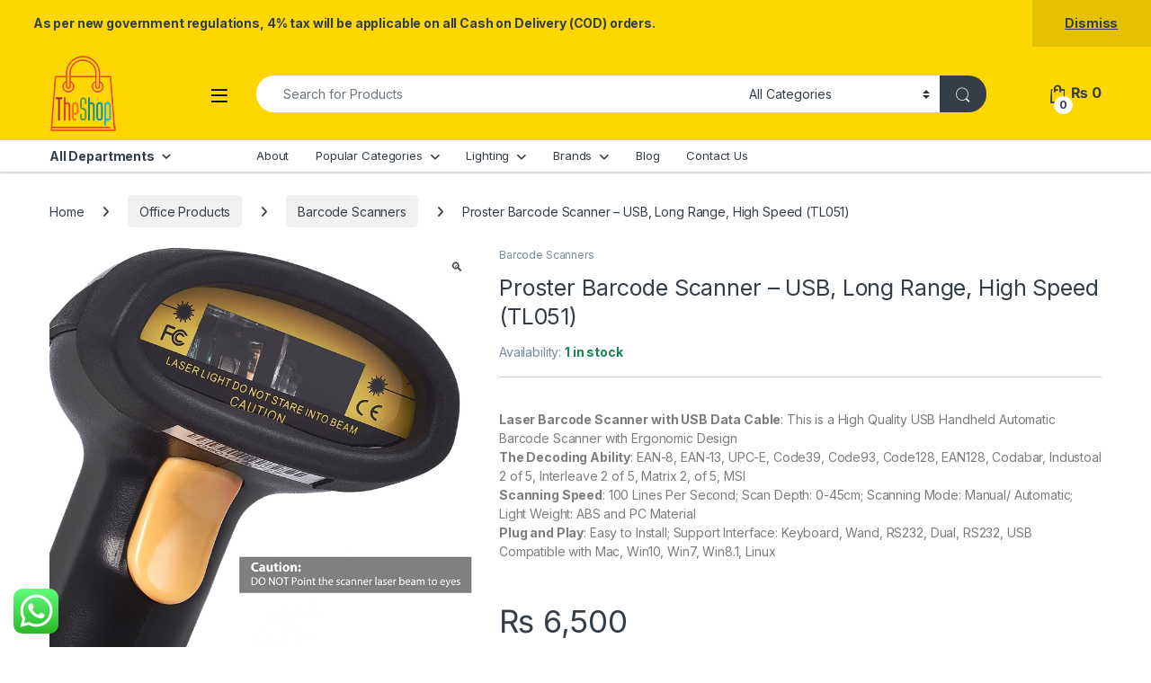

--- FILE ---
content_type: text/html; charset=UTF-8
request_url: https://theshop.pk/product/proster-barcode-scanner-usb-long-range-high-speed-tl051/
body_size: 32922
content:
<!DOCTYPE html>
<html lang="en-US">
<head>
<meta charset="UTF-8">
<meta name="viewport" content="width=device-width, initial-scale=1">
<link rel="profile" href="https://gmpg.org/xfn/11">
<link rel="pingback" href="https://theshop.pk/xmlrpc.php">

<meta name='robots' content='index, follow, max-image-preview:large, max-snippet:-1, max-video-preview:-1' />
<script>window._wca = window._wca || [];</script>

	<!-- This site is optimized with the Yoast SEO plugin v26.7 - https://yoast.com/wordpress/plugins/seo/ -->
	<title>Proster Barcode Scanner - USB, Long Range, High Speed (TL051) - TheShop.pk</title>
	<link rel="canonical" href="https://theshop.pk/product/proster-barcode-scanner-usb-long-range-high-speed-tl051/" />
	<meta property="og:locale" content="en_US" />
	<meta property="og:type" content="article" />
	<meta property="og:title" content="Proster Barcode Scanner - USB, Long Range, High Speed (TL051) - TheShop.pk" />
	<meta property="og:description" content="Laser Barcode Scanner with USB Data Cable: This is a High Quality USB Handheld Automatic Barcode Scanner with Ergonomic Design The Decoding Ability: EAN-8, EAN-13, UPC-E, Code39, Code93, Code128, EAN128, Codabar, Industoal 2 of 5, Interleave 2 of 5, Matrix 2, of 5, MSI Scanning Speed: 100 Lines Per Second; Scan Depth: 0-45cm; Scanning Mode: Manual/ Automatic; Light Weight: ABS and PC Material Plug and Play: Easy to Install; Support Interface: Keyboard, Wand, RS232, Dual, RS232, USB Compatible with Mac, Win10, Win7, Win8.1, Linux" />
	<meta property="og:url" content="https://theshop.pk/product/proster-barcode-scanner-usb-long-range-high-speed-tl051/" />
	<meta property="og:site_name" content="TheShop.pk" />
	<meta property="article:publisher" content="https://facebook.com/www.theshop.pk" />
	<meta property="article:modified_time" content="2023-02-08T15:09:14+00:00" />
	<meta property="og:image" content="https://theshop.pk/wp-content/uploads/2022/07/Proster-Barcode-Scanner-7.jpg" />
	<meta property="og:image:width" content="1500" />
	<meta property="og:image:height" content="1423" />
	<meta property="og:image:type" content="image/jpeg" />
	<meta name="twitter:card" content="summary_large_image" />
	<script type="application/ld+json" class="yoast-schema-graph">{"@context":"https://schema.org","@graph":[{"@type":"WebPage","@id":"https://theshop.pk/product/proster-barcode-scanner-usb-long-range-high-speed-tl051/","url":"https://theshop.pk/product/proster-barcode-scanner-usb-long-range-high-speed-tl051/","name":"Proster Barcode Scanner - USB, Long Range, High Speed (TL051) - TheShop.pk","isPartOf":{"@id":"https://theshop.pk/#website"},"primaryImageOfPage":{"@id":"https://theshop.pk/product/proster-barcode-scanner-usb-long-range-high-speed-tl051/#primaryimage"},"image":{"@id":"https://theshop.pk/product/proster-barcode-scanner-usb-long-range-high-speed-tl051/#primaryimage"},"thumbnailUrl":"https://cdn.theshop.pk/20241130131524/Proster-Barcode-Scanner-7.jpg","datePublished":"2022-07-19T11:40:29+00:00","dateModified":"2023-02-08T15:09:14+00:00","breadcrumb":{"@id":"https://theshop.pk/product/proster-barcode-scanner-usb-long-range-high-speed-tl051/#breadcrumb"},"inLanguage":"en-US","potentialAction":[{"@type":"ReadAction","target":["https://theshop.pk/product/proster-barcode-scanner-usb-long-range-high-speed-tl051/"]}]},{"@type":"ImageObject","inLanguage":"en-US","@id":"https://theshop.pk/product/proster-barcode-scanner-usb-long-range-high-speed-tl051/#primaryimage","url":"https://cdn.theshop.pk/20241130131524/Proster-Barcode-Scanner-7.jpg","contentUrl":"https://cdn.theshop.pk/20241130131524/Proster-Barcode-Scanner-7.jpg","width":1500,"height":1423},{"@type":"BreadcrumbList","@id":"https://theshop.pk/product/proster-barcode-scanner-usb-long-range-high-speed-tl051/#breadcrumb","itemListElement":[{"@type":"ListItem","position":1,"name":"Home","item":"https://theshop.pk/"},{"@type":"ListItem","position":2,"name":"Shop","item":"https://theshop.pk/shop/"},{"@type":"ListItem","position":3,"name":"Proster Barcode Scanner &#8211; USB, Long Range, High Speed (TL051)"}]},{"@type":"WebSite","@id":"https://theshop.pk/#website","url":"https://theshop.pk/","name":"TheShop.pk","description":"Shopping for Everyone","publisher":{"@id":"https://theshop.pk/#organization"},"potentialAction":[{"@type":"SearchAction","target":{"@type":"EntryPoint","urlTemplate":"https://theshop.pk/?s={search_term_string}"},"query-input":{"@type":"PropertyValueSpecification","valueRequired":true,"valueName":"search_term_string"}}],"inLanguage":"en-US"},{"@type":"Organization","@id":"https://theshop.pk/#organization","name":"TheShop.pk","url":"https://theshop.pk/","logo":{"@type":"ImageObject","inLanguage":"en-US","@id":"https://theshop.pk/#/schema/logo/image/","url":"https://cdn.theshop.pk/20241130133322/TheShop.pk-sm-2.png","contentUrl":"https://cdn.theshop.pk/20241130133322/TheShop.pk-sm-2.png","width":75,"height":86,"caption":"TheShop.pk"},"image":{"@id":"https://theshop.pk/#/schema/logo/image/"},"sameAs":["https://facebook.com/www.theshop.pk","https://www.instagram.com/theshopdotpk/"]}]}</script>
	<!-- / Yoast SEO plugin. -->


<link rel='dns-prefetch' href='//stats.wp.com' />
<link rel='dns-prefetch' href='//capi-automation.s3.us-east-2.amazonaws.com' />
<link rel='dns-prefetch' href='//www.googletagmanager.com' />
<link rel='dns-prefetch' href='//fonts.googleapis.com' />
<link rel="alternate" type="application/rss+xml" title="TheShop.pk &raquo; Feed" href="https://theshop.pk/feed/" />
<link rel="alternate" type="application/rss+xml" title="TheShop.pk &raquo; Comments Feed" href="https://theshop.pk/comments/feed/" />
<link rel="alternate" type="application/rss+xml" title="TheShop.pk &raquo; Proster Barcode Scanner &#8211; USB, Long Range, High Speed (TL051) Comments Feed" href="https://theshop.pk/product/proster-barcode-scanner-usb-long-range-high-speed-tl051/feed/" />
<link rel="alternate" title="oEmbed (JSON)" type="application/json+oembed" href="https://theshop.pk/wp-json/oembed/1.0/embed?url=https%3A%2F%2Ftheshop.pk%2Fproduct%2Fproster-barcode-scanner-usb-long-range-high-speed-tl051%2F" />
<link rel="alternate" title="oEmbed (XML)" type="text/xml+oembed" href="https://theshop.pk/wp-json/oembed/1.0/embed?url=https%3A%2F%2Ftheshop.pk%2Fproduct%2Fproster-barcode-scanner-usb-long-range-high-speed-tl051%2F&#038;format=xml" />
<style id='wp-img-auto-sizes-contain-inline-css' type='text/css'>
img:is([sizes=auto i],[sizes^="auto," i]){contain-intrinsic-size:3000px 1500px}
/*# sourceURL=wp-img-auto-sizes-contain-inline-css */
</style>

<link rel='stylesheet' id='ht_ctc_main_css-css' href='https://theshop.pk/wp-content/plugins/click-to-chat-for-whatsapp/new/inc/assets/css/main.css?ver=4.36' type='text/css' media='all' />
<style id='wp-emoji-styles-inline-css' type='text/css'>

	img.wp-smiley, img.emoji {
		display: inline !important;
		border: none !important;
		box-shadow: none !important;
		height: 1em !important;
		width: 1em !important;
		margin: 0 0.07em !important;
		vertical-align: -0.1em !important;
		background: none !important;
		padding: 0 !important;
	}
/*# sourceURL=wp-emoji-styles-inline-css */
</style>
<link rel='stylesheet' id='wp-block-library-css' href='https://theshop.pk/wp-includes/css/dist/block-library/style.min.css?ver=6.9' type='text/css' media='all' />
<link rel='stylesheet' id='wc-blocks-style-css' href='https://theshop.pk/wp-content/plugins/woocommerce/assets/client/blocks/wc-blocks.css?ver=wc-10.4.3' type='text/css' media='all' />
<style id='global-styles-inline-css' type='text/css'>
:root{--wp--preset--aspect-ratio--square: 1;--wp--preset--aspect-ratio--4-3: 4/3;--wp--preset--aspect-ratio--3-4: 3/4;--wp--preset--aspect-ratio--3-2: 3/2;--wp--preset--aspect-ratio--2-3: 2/3;--wp--preset--aspect-ratio--16-9: 16/9;--wp--preset--aspect-ratio--9-16: 9/16;--wp--preset--color--black: #000000;--wp--preset--color--cyan-bluish-gray: #abb8c3;--wp--preset--color--white: #ffffff;--wp--preset--color--pale-pink: #f78da7;--wp--preset--color--vivid-red: #cf2e2e;--wp--preset--color--luminous-vivid-orange: #ff6900;--wp--preset--color--luminous-vivid-amber: #fcb900;--wp--preset--color--light-green-cyan: #7bdcb5;--wp--preset--color--vivid-green-cyan: #00d084;--wp--preset--color--pale-cyan-blue: #8ed1fc;--wp--preset--color--vivid-cyan-blue: #0693e3;--wp--preset--color--vivid-purple: #9b51e0;--wp--preset--gradient--vivid-cyan-blue-to-vivid-purple: linear-gradient(135deg,rgb(6,147,227) 0%,rgb(155,81,224) 100%);--wp--preset--gradient--light-green-cyan-to-vivid-green-cyan: linear-gradient(135deg,rgb(122,220,180) 0%,rgb(0,208,130) 100%);--wp--preset--gradient--luminous-vivid-amber-to-luminous-vivid-orange: linear-gradient(135deg,rgb(252,185,0) 0%,rgb(255,105,0) 100%);--wp--preset--gradient--luminous-vivid-orange-to-vivid-red: linear-gradient(135deg,rgb(255,105,0) 0%,rgb(207,46,46) 100%);--wp--preset--gradient--very-light-gray-to-cyan-bluish-gray: linear-gradient(135deg,rgb(238,238,238) 0%,rgb(169,184,195) 100%);--wp--preset--gradient--cool-to-warm-spectrum: linear-gradient(135deg,rgb(74,234,220) 0%,rgb(151,120,209) 20%,rgb(207,42,186) 40%,rgb(238,44,130) 60%,rgb(251,105,98) 80%,rgb(254,248,76) 100%);--wp--preset--gradient--blush-light-purple: linear-gradient(135deg,rgb(255,206,236) 0%,rgb(152,150,240) 100%);--wp--preset--gradient--blush-bordeaux: linear-gradient(135deg,rgb(254,205,165) 0%,rgb(254,45,45) 50%,rgb(107,0,62) 100%);--wp--preset--gradient--luminous-dusk: linear-gradient(135deg,rgb(255,203,112) 0%,rgb(199,81,192) 50%,rgb(65,88,208) 100%);--wp--preset--gradient--pale-ocean: linear-gradient(135deg,rgb(255,245,203) 0%,rgb(182,227,212) 50%,rgb(51,167,181) 100%);--wp--preset--gradient--electric-grass: linear-gradient(135deg,rgb(202,248,128) 0%,rgb(113,206,126) 100%);--wp--preset--gradient--midnight: linear-gradient(135deg,rgb(2,3,129) 0%,rgb(40,116,252) 100%);--wp--preset--font-size--small: 13px;--wp--preset--font-size--medium: 20px;--wp--preset--font-size--large: 36px;--wp--preset--font-size--x-large: 42px;--wp--preset--spacing--20: 0.44rem;--wp--preset--spacing--30: 0.67rem;--wp--preset--spacing--40: 1rem;--wp--preset--spacing--50: 1.5rem;--wp--preset--spacing--60: 2.25rem;--wp--preset--spacing--70: 3.38rem;--wp--preset--spacing--80: 5.06rem;--wp--preset--shadow--natural: 6px 6px 9px rgba(0, 0, 0, 0.2);--wp--preset--shadow--deep: 12px 12px 50px rgba(0, 0, 0, 0.4);--wp--preset--shadow--sharp: 6px 6px 0px rgba(0, 0, 0, 0.2);--wp--preset--shadow--outlined: 6px 6px 0px -3px rgb(255, 255, 255), 6px 6px rgb(0, 0, 0);--wp--preset--shadow--crisp: 6px 6px 0px rgb(0, 0, 0);}:where(.is-layout-flex){gap: 0.5em;}:where(.is-layout-grid){gap: 0.5em;}body .is-layout-flex{display: flex;}.is-layout-flex{flex-wrap: wrap;align-items: center;}.is-layout-flex > :is(*, div){margin: 0;}body .is-layout-grid{display: grid;}.is-layout-grid > :is(*, div){margin: 0;}:where(.wp-block-columns.is-layout-flex){gap: 2em;}:where(.wp-block-columns.is-layout-grid){gap: 2em;}:where(.wp-block-post-template.is-layout-flex){gap: 1.25em;}:where(.wp-block-post-template.is-layout-grid){gap: 1.25em;}.has-black-color{color: var(--wp--preset--color--black) !important;}.has-cyan-bluish-gray-color{color: var(--wp--preset--color--cyan-bluish-gray) !important;}.has-white-color{color: var(--wp--preset--color--white) !important;}.has-pale-pink-color{color: var(--wp--preset--color--pale-pink) !important;}.has-vivid-red-color{color: var(--wp--preset--color--vivid-red) !important;}.has-luminous-vivid-orange-color{color: var(--wp--preset--color--luminous-vivid-orange) !important;}.has-luminous-vivid-amber-color{color: var(--wp--preset--color--luminous-vivid-amber) !important;}.has-light-green-cyan-color{color: var(--wp--preset--color--light-green-cyan) !important;}.has-vivid-green-cyan-color{color: var(--wp--preset--color--vivid-green-cyan) !important;}.has-pale-cyan-blue-color{color: var(--wp--preset--color--pale-cyan-blue) !important;}.has-vivid-cyan-blue-color{color: var(--wp--preset--color--vivid-cyan-blue) !important;}.has-vivid-purple-color{color: var(--wp--preset--color--vivid-purple) !important;}.has-black-background-color{background-color: var(--wp--preset--color--black) !important;}.has-cyan-bluish-gray-background-color{background-color: var(--wp--preset--color--cyan-bluish-gray) !important;}.has-white-background-color{background-color: var(--wp--preset--color--white) !important;}.has-pale-pink-background-color{background-color: var(--wp--preset--color--pale-pink) !important;}.has-vivid-red-background-color{background-color: var(--wp--preset--color--vivid-red) !important;}.has-luminous-vivid-orange-background-color{background-color: var(--wp--preset--color--luminous-vivid-orange) !important;}.has-luminous-vivid-amber-background-color{background-color: var(--wp--preset--color--luminous-vivid-amber) !important;}.has-light-green-cyan-background-color{background-color: var(--wp--preset--color--light-green-cyan) !important;}.has-vivid-green-cyan-background-color{background-color: var(--wp--preset--color--vivid-green-cyan) !important;}.has-pale-cyan-blue-background-color{background-color: var(--wp--preset--color--pale-cyan-blue) !important;}.has-vivid-cyan-blue-background-color{background-color: var(--wp--preset--color--vivid-cyan-blue) !important;}.has-vivid-purple-background-color{background-color: var(--wp--preset--color--vivid-purple) !important;}.has-black-border-color{border-color: var(--wp--preset--color--black) !important;}.has-cyan-bluish-gray-border-color{border-color: var(--wp--preset--color--cyan-bluish-gray) !important;}.has-white-border-color{border-color: var(--wp--preset--color--white) !important;}.has-pale-pink-border-color{border-color: var(--wp--preset--color--pale-pink) !important;}.has-vivid-red-border-color{border-color: var(--wp--preset--color--vivid-red) !important;}.has-luminous-vivid-orange-border-color{border-color: var(--wp--preset--color--luminous-vivid-orange) !important;}.has-luminous-vivid-amber-border-color{border-color: var(--wp--preset--color--luminous-vivid-amber) !important;}.has-light-green-cyan-border-color{border-color: var(--wp--preset--color--light-green-cyan) !important;}.has-vivid-green-cyan-border-color{border-color: var(--wp--preset--color--vivid-green-cyan) !important;}.has-pale-cyan-blue-border-color{border-color: var(--wp--preset--color--pale-cyan-blue) !important;}.has-vivid-cyan-blue-border-color{border-color: var(--wp--preset--color--vivid-cyan-blue) !important;}.has-vivid-purple-border-color{border-color: var(--wp--preset--color--vivid-purple) !important;}.has-vivid-cyan-blue-to-vivid-purple-gradient-background{background: var(--wp--preset--gradient--vivid-cyan-blue-to-vivid-purple) !important;}.has-light-green-cyan-to-vivid-green-cyan-gradient-background{background: var(--wp--preset--gradient--light-green-cyan-to-vivid-green-cyan) !important;}.has-luminous-vivid-amber-to-luminous-vivid-orange-gradient-background{background: var(--wp--preset--gradient--luminous-vivid-amber-to-luminous-vivid-orange) !important;}.has-luminous-vivid-orange-to-vivid-red-gradient-background{background: var(--wp--preset--gradient--luminous-vivid-orange-to-vivid-red) !important;}.has-very-light-gray-to-cyan-bluish-gray-gradient-background{background: var(--wp--preset--gradient--very-light-gray-to-cyan-bluish-gray) !important;}.has-cool-to-warm-spectrum-gradient-background{background: var(--wp--preset--gradient--cool-to-warm-spectrum) !important;}.has-blush-light-purple-gradient-background{background: var(--wp--preset--gradient--blush-light-purple) !important;}.has-blush-bordeaux-gradient-background{background: var(--wp--preset--gradient--blush-bordeaux) !important;}.has-luminous-dusk-gradient-background{background: var(--wp--preset--gradient--luminous-dusk) !important;}.has-pale-ocean-gradient-background{background: var(--wp--preset--gradient--pale-ocean) !important;}.has-electric-grass-gradient-background{background: var(--wp--preset--gradient--electric-grass) !important;}.has-midnight-gradient-background{background: var(--wp--preset--gradient--midnight) !important;}.has-small-font-size{font-size: var(--wp--preset--font-size--small) !important;}.has-medium-font-size{font-size: var(--wp--preset--font-size--medium) !important;}.has-large-font-size{font-size: var(--wp--preset--font-size--large) !important;}.has-x-large-font-size{font-size: var(--wp--preset--font-size--x-large) !important;}
/*# sourceURL=global-styles-inline-css */
</style>

<style id='classic-theme-styles-inline-css' type='text/css'>
/*! This file is auto-generated */
.wp-block-button__link{color:#fff;background-color:#32373c;border-radius:9999px;box-shadow:none;text-decoration:none;padding:calc(.667em + 2px) calc(1.333em + 2px);font-size:1.125em}.wp-block-file__button{background:#32373c;color:#fff;text-decoration:none}
/*# sourceURL=/wp-includes/css/classic-themes.min.css */
</style>
<style id='dominant-color-styles-inline-css' type='text/css'>
img[data-dominant-color]:not(.has-transparency) { background-color: var(--dominant-color); }
/*# sourceURL=dominant-color-styles-inline-css */
</style>
<link rel='stylesheet' id='photoswipe-css' href='https://theshop.pk/wp-content/plugins/woocommerce/assets/css/photoswipe/photoswipe.min.css?ver=10.4.3' type='text/css' media='all' />
<link rel='stylesheet' id='photoswipe-default-skin-css' href='https://theshop.pk/wp-content/plugins/woocommerce/assets/css/photoswipe/default-skin/default-skin.min.css?ver=10.4.3' type='text/css' media='all' />
<style id='woocommerce-inline-inline-css' type='text/css'>
.woocommerce form .form-row .required { visibility: visible; }
/*# sourceURL=woocommerce-inline-inline-css */
</style>
<link rel='stylesheet' id='wc-bis-css-css' href='https://theshop.pk/wp-content/plugins/woocommerce-back-in-stock-notifications/assets/css/frontend/woocommerce.css?ver=3.3.3' type='text/css' media='all' />
<link rel='stylesheet' id='electro-fonts-css' href='https://fonts.googleapis.com/css2?family=Inter:wght@300;400;600;700&#038;display=swap' type='text/css' media='all' />
<link rel='stylesheet' id='font-electro-css' href='https://theshop.pk/wp-content/themes/theshop/assets/css/font-electro.css?ver=6.9' type='text/css' media='all' />
<link rel='stylesheet' id='fontawesome-css' href='https://theshop.pk/wp-content/themes/theshop/assets/vendor/fontawesome/css/all.min.css?ver=6.9' type='text/css' media='all' />
<link rel='stylesheet' id='animate-css-css' href='https://theshop.pk/wp-content/themes/theshop/assets/vendor/animate.css/animate.min.css?ver=6.9' type='text/css' media='all' />
<link rel='stylesheet' id='electro-style-css' href='https://theshop.pk/wp-content/themes/theshop/style.min.css?ver=6.9' type='text/css' media='all' />
<link rel='stylesheet' id='electro-color-css' href='https://theshop.pk/wp-content/themes/theshop/assets/css/colors/yellow.min.css?ver=6.9' type='text/css' media='all' />
<link rel='stylesheet' id='disabled-source-and-content-protection-css-css' href='https://theshop.pk/wp-content/plugins/disabled-source-disabled-right-click-and-content-protection/includes/assets/css/style.css?ver=1.0.0' type='text/css' media='all' />
<script type="text/javascript" src="https://theshop.pk/wp-includes/js/jquery/jquery.min.js?ver=3.7.1" id="jquery-core-js"></script>
<script type="text/javascript" src="https://theshop.pk/wp-includes/js/jquery/jquery-migrate.min.js?ver=3.4.1" id="jquery-migrate-js"></script>
<script type="text/javascript" src="https://theshop.pk/wp-content/plugins/woocommerce/assets/js/jquery-blockui/jquery.blockUI.min.js?ver=2.7.0-wc.10.4.3" id="wc-jquery-blockui-js" data-wp-strategy="defer"></script>
<script type="text/javascript" id="wc-add-to-cart-js-extra">
/* <![CDATA[ */
var wc_add_to_cart_params = {"ajax_url":"/wp-admin/admin-ajax.php","wc_ajax_url":"/?wc-ajax=%%endpoint%%","i18n_view_cart":"View cart","cart_url":"https://theshop.pk/cart/","is_cart":"","cart_redirect_after_add":"yes"};
//# sourceURL=wc-add-to-cart-js-extra
/* ]]> */
</script>
<script type="text/javascript" src="https://theshop.pk/wp-content/plugins/woocommerce/assets/js/frontend/add-to-cart.min.js?ver=10.4.3" id="wc-add-to-cart-js" data-wp-strategy="defer"></script>
<script type="text/javascript" src="https://theshop.pk/wp-content/plugins/woocommerce/assets/js/zoom/jquery.zoom.min.js?ver=1.7.21-wc.10.4.3" id="wc-zoom-js" defer="defer" data-wp-strategy="defer"></script>
<script type="text/javascript" src="https://theshop.pk/wp-content/plugins/woocommerce/assets/js/flexslider/jquery.flexslider.min.js?ver=2.7.2-wc.10.4.3" id="wc-flexslider-js" defer="defer" data-wp-strategy="defer"></script>
<script type="text/javascript" src="https://theshop.pk/wp-content/plugins/woocommerce/assets/js/photoswipe/photoswipe.min.js?ver=4.1.1-wc.10.4.3" id="wc-photoswipe-js" defer="defer" data-wp-strategy="defer"></script>
<script type="text/javascript" src="https://theshop.pk/wp-content/plugins/woocommerce/assets/js/photoswipe/photoswipe-ui-default.min.js?ver=4.1.1-wc.10.4.3" id="wc-photoswipe-ui-default-js" defer="defer" data-wp-strategy="defer"></script>
<script type="text/javascript" id="wc-single-product-js-extra">
/* <![CDATA[ */
var wc_single_product_params = {"i18n_required_rating_text":"Please select a rating","i18n_rating_options":["1 of 5 stars","2 of 5 stars","3 of 5 stars","4 of 5 stars","5 of 5 stars"],"i18n_product_gallery_trigger_text":"View full-screen image gallery","review_rating_required":"yes","flexslider":{"rtl":false,"animation":"slide","smoothHeight":true,"directionNav":false,"controlNav":true,"slideshow":false,"animationSpeed":500,"animationLoop":false,"allowOneSlide":false},"zoom_enabled":"1","zoom_options":[],"photoswipe_enabled":"1","photoswipe_options":{"shareEl":false,"closeOnScroll":false,"history":false,"hideAnimationDuration":0,"showAnimationDuration":0},"flexslider_enabled":"1"};
//# sourceURL=wc-single-product-js-extra
/* ]]> */
</script>
<script type="text/javascript" src="https://theshop.pk/wp-content/plugins/woocommerce/assets/js/frontend/single-product.min.js?ver=10.4.3" id="wc-single-product-js" defer="defer" data-wp-strategy="defer"></script>
<script type="text/javascript" src="https://theshop.pk/wp-content/plugins/woocommerce/assets/js/js-cookie/js.cookie.min.js?ver=2.1.4-wc.10.4.3" id="wc-js-cookie-js" defer="defer" data-wp-strategy="defer"></script>
<script type="text/javascript" id="woocommerce-js-extra">
/* <![CDATA[ */
var woocommerce_params = {"ajax_url":"/wp-admin/admin-ajax.php","wc_ajax_url":"/?wc-ajax=%%endpoint%%","i18n_password_show":"Show password","i18n_password_hide":"Hide password"};
//# sourceURL=woocommerce-js-extra
/* ]]> */
</script>
<script type="text/javascript" src="https://theshop.pk/wp-content/plugins/woocommerce/assets/js/frontend/woocommerce.min.js?ver=10.4.3" id="woocommerce-js" defer="defer" data-wp-strategy="defer"></script>
<script type="text/javascript" src="https://theshop.pk/wp-content/plugins/js_composer/assets/js/vendors/woocommerce-add-to-cart.js?ver=8.4.1" id="vc_woocommerce-add-to-cart-js-js"></script>
<script type="text/javascript" id="wc-cart-fragments-js-extra">
/* <![CDATA[ */
var wc_cart_fragments_params = {"ajax_url":"/wp-admin/admin-ajax.php","wc_ajax_url":"/?wc-ajax=%%endpoint%%","cart_hash_key":"wc_cart_hash_6c3746ec70bdfae9533fa946d629fce9","fragment_name":"wc_fragments_6c3746ec70bdfae9533fa946d629fce9","request_timeout":"5000"};
//# sourceURL=wc-cart-fragments-js-extra
/* ]]> */
</script>
<script type="text/javascript" src="https://theshop.pk/wp-content/plugins/woocommerce/assets/js/frontend/cart-fragments.min.js?ver=10.4.3" id="wc-cart-fragments-js" defer="defer" data-wp-strategy="defer"></script>
<script type="text/javascript" src="https://stats.wp.com/s-202604.js" id="woocommerce-analytics-js" defer="defer" data-wp-strategy="defer"></script>

<!-- Google tag (gtag.js) snippet added by Site Kit -->
<!-- Google Analytics snippet added by Site Kit -->
<script type="text/javascript" src="https://www.googletagmanager.com/gtag/js?id=G-CBBCPM0K23" id="google_gtagjs-js" async></script>
<script type="text/javascript" id="google_gtagjs-js-after">
/* <![CDATA[ */
window.dataLayer = window.dataLayer || [];function gtag(){dataLayer.push(arguments);}
gtag("set","linker",{"domains":["theshop.pk"]});
gtag("js", new Date());
gtag("set", "developer_id.dZTNiMT", true);
gtag("config", "G-CBBCPM0K23");
//# sourceURL=google_gtagjs-js-after
/* ]]> */
</script>
<script></script><link rel="https://api.w.org/" href="https://theshop.pk/wp-json/" /><link rel="alternate" title="JSON" type="application/json" href="https://theshop.pk/wp-json/wp/v2/product/6469" /><link rel="EditURI" type="application/rsd+xml" title="RSD" href="https://theshop.pk/xmlrpc.php?rsd" />
<meta name="generator" content="WordPress 6.9" />
<meta name="generator" content="WooCommerce 10.4.3" />
<link rel='shortlink' href='https://theshop.pk/?p=6469' />
<meta name="generator" content="Redux 4.5.10" /><style>
		.notifyjs-bootstrap-base {
			background-color: #F2DEDE !important;
			border-color: #F2DEDE!important;
			color: #B94A48!important;
		}
		</style><meta name="generator" content="dominant-color-images 1.2.0">
<meta name="generator" content="Site Kit by Google 1.170.0" /><meta name="generator" content="performance-lab 4.0.1; plugins: dominant-color-images, speculation-rules">
	<style>img#wpstats{display:none}</style>
		<link rel="apple-touch-icon" sizes="114x114" href="/wp-content/uploads/fbrfg/apple-touch-icon.png">
<link rel="icon" type="image/png" sizes="32x32" href="/wp-content/uploads/fbrfg/favicon-32x32.png">
<link rel="icon" type="image/png" sizes="16x16" href="/wp-content/uploads/fbrfg/favicon-16x16.png">
<link rel="manifest" href="/wp-content/uploads/fbrfg/site.webmanifest">
<link rel="mask-icon" href="/wp-content/uploads/fbrfg/safari-pinned-tab.svg" color="#5bbad5">
<link rel="shortcut icon" href="/wp-content/uploads/fbrfg/favicon.ico">
<meta name="msapplication-TileColor" content="#ffc40d">
<meta name="msapplication-config" content="/wp-content/uploads/fbrfg/browserconfig.xml">
<meta name="theme-color" content="#ffffff"><!-- Google site verification - Google for WooCommerce -->
<meta name="google-site-verification" content="n0pLHIQ6hKfL5Rr92aoByZAc__2ZIr9vVpQHeHghk4g" />
<meta name="generator" content="speculation-rules 1.6.0">
	<noscript><style>.woocommerce-product-gallery{ opacity: 1 !important; }</style></noscript>
	
<!-- Meta Pixel Code -->
<script type='text/javascript'>
!function(f,b,e,v,n,t,s){if(f.fbq)return;n=f.fbq=function(){n.callMethod?
n.callMethod.apply(n,arguments):n.queue.push(arguments)};if(!f._fbq)f._fbq=n;
n.push=n;n.loaded=!0;n.version='2.0';n.queue=[];t=b.createElement(e);t.async=!0;
t.src=v;s=b.getElementsByTagName(e)[0];s.parentNode.insertBefore(t,s)}(window,
document,'script','https://connect.facebook.net/en_US/fbevents.js');
</script>
<!-- End Meta Pixel Code -->
<script type='text/javascript'>var url = window.location.origin + '?ob=open-bridge';
            fbq('set', 'openbridge', '838938447064445', url);
fbq('init', '838938447064445', {}, {
    "agent": "wordpress-6.9-4.1.5"
})</script><script type='text/javascript'>
    fbq('track', 'PageView', []);
  </script>			<script  type="text/javascript">
				!function(f,b,e,v,n,t,s){if(f.fbq)return;n=f.fbq=function(){n.callMethod?
					n.callMethod.apply(n,arguments):n.queue.push(arguments)};if(!f._fbq)f._fbq=n;
					n.push=n;n.loaded=!0;n.version='2.0';n.queue=[];t=b.createElement(e);t.async=!0;
					t.src=v;s=b.getElementsByTagName(e)[0];s.parentNode.insertBefore(t,s)}(window,
					document,'script','https://connect.facebook.net/en_US/fbevents.js');
			</script>
			<!-- WooCommerce Facebook Integration Begin -->
			<script  type="text/javascript">

				fbq('init', '838938447064445', {}, {
    "agent": "woocommerce_0-10.4.3-3.5.15"
});

				document.addEventListener( 'DOMContentLoaded', function() {
					// Insert placeholder for events injected when a product is added to the cart through AJAX.
					document.body.insertAdjacentHTML( 'beforeend', '<div class=\"wc-facebook-pixel-event-placeholder\"></div>' );
				}, false );

			</script>
			<!-- WooCommerce Facebook Integration End -->
			<meta name="generator" content="Powered by WPBakery Page Builder - drag and drop page builder for WordPress."/>
<meta name="generator" content="Powered by Slider Revolution 6.7.13 - responsive, Mobile-Friendly Slider Plugin for WordPress with comfortable drag and drop interface." />
<script>function setREVStartSize(e){
			//window.requestAnimationFrame(function() {
				window.RSIW = window.RSIW===undefined ? window.innerWidth : window.RSIW;
				window.RSIH = window.RSIH===undefined ? window.innerHeight : window.RSIH;
				try {
					var pw = document.getElementById(e.c).parentNode.offsetWidth,
						newh;
					pw = pw===0 || isNaN(pw) || (e.l=="fullwidth" || e.layout=="fullwidth") ? window.RSIW : pw;
					e.tabw = e.tabw===undefined ? 0 : parseInt(e.tabw);
					e.thumbw = e.thumbw===undefined ? 0 : parseInt(e.thumbw);
					e.tabh = e.tabh===undefined ? 0 : parseInt(e.tabh);
					e.thumbh = e.thumbh===undefined ? 0 : parseInt(e.thumbh);
					e.tabhide = e.tabhide===undefined ? 0 : parseInt(e.tabhide);
					e.thumbhide = e.thumbhide===undefined ? 0 : parseInt(e.thumbhide);
					e.mh = e.mh===undefined || e.mh=="" || e.mh==="auto" ? 0 : parseInt(e.mh,0);
					if(e.layout==="fullscreen" || e.l==="fullscreen")
						newh = Math.max(e.mh,window.RSIH);
					else{
						e.gw = Array.isArray(e.gw) ? e.gw : [e.gw];
						for (var i in e.rl) if (e.gw[i]===undefined || e.gw[i]===0) e.gw[i] = e.gw[i-1];
						e.gh = e.el===undefined || e.el==="" || (Array.isArray(e.el) && e.el.length==0)? e.gh : e.el;
						e.gh = Array.isArray(e.gh) ? e.gh : [e.gh];
						for (var i in e.rl) if (e.gh[i]===undefined || e.gh[i]===0) e.gh[i] = e.gh[i-1];
											
						var nl = new Array(e.rl.length),
							ix = 0,
							sl;
						e.tabw = e.tabhide>=pw ? 0 : e.tabw;
						e.thumbw = e.thumbhide>=pw ? 0 : e.thumbw;
						e.tabh = e.tabhide>=pw ? 0 : e.tabh;
						e.thumbh = e.thumbhide>=pw ? 0 : e.thumbh;
						for (var i in e.rl) nl[i] = e.rl[i]<window.RSIW ? 0 : e.rl[i];
						sl = nl[0];
						for (var i in nl) if (sl>nl[i] && nl[i]>0) { sl = nl[i]; ix=i;}
						var m = pw>(e.gw[ix]+e.tabw+e.thumbw) ? 1 : (pw-(e.tabw+e.thumbw)) / (e.gw[ix]);
						newh =  (e.gh[ix] * m) + (e.tabh + e.thumbh);
					}
					var el = document.getElementById(e.c);
					if (el!==null && el) el.style.height = newh+"px";
					el = document.getElementById(e.c+"_wrapper");
					if (el!==null && el) {
						el.style.height = newh+"px";
						el.style.display = "block";
					}
				} catch(e){
					console.log("Failure at Presize of Slider:" + e)
				}
			//});
		  };</script>
<noscript><style> .wpb_animate_when_almost_visible { opacity: 1; }</style></noscript><link rel='stylesheet' id='redux-custom-fonts-css' href='//theshop.pk/wp-content/uploads/redux/custom-fonts/fonts.css?ver=1674571914' type='text/css' media='all' />
<link rel='stylesheet' id='js_composer_front-css' href='https://theshop.pk/wp-content/plugins/js_composer/assets/css/js_composer.min.css?ver=8.4.1' type='text/css' media='all' />
<link rel='stylesheet' id='rs-plugin-settings-css' href='//theshop.pk/wp-content/plugins/revslider/sr6/assets/css/rs6.css?ver=6.7.13' type='text/css' media='all' />
<style id='rs-plugin-settings-inline-css' type='text/css'>
#rs-demo-id {}
/*# sourceURL=rs-plugin-settings-inline-css */
</style>
<link rel='stylesheet' id='wpforms-classic-full-css' href='https://theshop.pk/wp-content/plugins/wpforms-lite/assets/css/frontend/classic/wpforms-full.min.css?ver=1.9.8.7' type='text/css' media='all' />
</head>

<body class="wp-singular product-template-default single single-product postid-6469 wp-custom-logo wp-theme-theshop theme-theshop woocommerce woocommerce-page woocommerce-demo-store woocommerce-no-js full-width normal wpb-js-composer js-comp-ver-8.4.1 vc_responsive">
	<p role="complementary" aria-label="Store notice" class="woocommerce-store-notice demo_store" data-notice-id="3aae18b7fdf21defdb7b1bea5c8eede3" style="display:none;">As per new government regulations, 4% tax will be applicable on all Cash on Delivery (COD) orders. <a role="button" href="#" class="woocommerce-store-notice__dismiss-link">Dismiss</a></p>
<!-- Meta Pixel Code -->
<noscript>
<img height="1" width="1" style="display:none" alt="fbpx"
src="https://www.facebook.com/tr?id=838938447064445&ev=PageView&noscript=1" />
</noscript>
<!-- End Meta Pixel Code -->
<div class="off-canvas-wrapper w-100 position-relative">
<div id="page" class="hfeed site">
			<a class="skip-link screen-reader-text visually-hidden" href="#site-navigation">Skip to navigation</a>
		<a class="skip-link screen-reader-text visually-hidden" href="#content">Skip to content</a>
		
	
	<header id="masthead" class="site-header header-v5">
		<div class="stick-this">
			<div class="container hidden-lg-down d-none d-xl-block">
						<div class="masthead row align-items-center">
				<div class="header-logo-area d-flex justify-content-between align-items-center">
					<div class="header-site-branding">
				<a href="https://theshop.pk/" class="header-logo-link">
					<img src="https://theshop.pk/wp-content/smush-webp/2021/09/TheShop.pk-sm-2.png.webp" alt="TheShop.pk" class="img-header-logo" width="75" height="86" />
				</a>
			</div>
					<div class="off-canvas-navigation-wrapper ">
			<div class="off-canvas-navbar-toggle-buttons clearfix">
				<button class="navbar-toggler navbar-toggle-hamburger " type="button">
					<i class="ec ec-menu"></i>
				</button>
				<button class="navbar-toggler navbar-toggle-close " type="button">
					<i class="ec ec-close-remove"></i>
				</button>
			</div>

			<div class="off-canvas-navigation
							 light" id="default-oc-header">
				<ul id="menu-all-departments-menu" class="nav nav-inline yamm"><li id="menu-item-4760" class="yamm-tfw menu-item menu-item-type-custom menu-item-object-custom menu-item-has-children menu-item-4760 dropdown"><a title="Computers &amp; Accessories" href="#" data-bs-toggle="dropdown" class="dropdown-toggle" aria-haspopup="true">Computers &#038; Accessories</a>
<ul role="menu" class=" dropdown-menu">
	<li id="menu-item-4116" class="menu-item menu-item-type-post_type menu-item-object-mas_static_content menu-item-4116"><div class="yamm-content"><div class="vc_row wpb_row vc_row-fluid bg-yamm-content bg-yamm-content-bottom bg-yamm-content-right"><div class="wpb_column vc_column_container vc_col-sm-12"><div class="vc_column-inner"><div class="wpb_wrapper">
	<div  class="wpb_single_image wpb_content_element vc_align_left wpb_content_element">
		
		<figure class="wpb_wrapper vc_figure">
			<div class="vc_single_image-wrapper   vc_box_border_grey"><img width="540" height="460" src="https://cdn.theshop.pk/20241130132800/computers-menu-1.png" class="vc_single_image-img attachment-full" alt="" title="computers-menu" decoding="async" fetchpriority="high" /></div>
		</figure>
	</div>
</div></div></div></div><div class="vc_row wpb_row vc_row-fluid"><div class="wpb_column vc_column_container vc_col-sm-6"><div class="vc_column-inner"><div class="wpb_wrapper">
	<div class="wpb_text_column wpb_content_element" >
		<div class="wpb_wrapper">
			<ul>
<li class="nav-title">Computers &amp; Accessories</li>
<li><a href="https://theshop.pk/category/laptops-computers/computer-accessories/">Computers &amp; Accessories</a></li>
<li><a href="https://theshop.pk/category/laptops-computers/networking/">Networking &amp; Internet Devices</a></li>
<li><a href="https://theshop.pk/category/office-products/storage-devices/">Storage Devices</a></li>
<li><a href="https://theshop.pk/category/laptops-computers/peripherals/">Peripherals</a></li>
<li class="nav-divider"></li>
<li><a href="https://theshop.pk/category/laptops-computers/"><span class="nav-text">View Category</span><span class="nav-subtext">Discover more products</span></a></li>
</ul>

		</div>
	</div>
</div></div></div><div class="wpb_column vc_column_container vc_col-sm-6"><div class="vc_column-inner"><div class="wpb_wrapper">
	<div class="wpb_text_column wpb_content_element" >
		<div class="wpb_wrapper">
			<ul>
<li class="nav-title">Office &amp; Stationery</li>
<li><a href="https://theshop.pk/category/office-products/office-electronics/">Office Electronics</a></li>
</ul>

		</div>
	</div>
</div></div></div></div></div></li>
</ul>
</li>
<li id="menu-item-4761" class="yamm-tfw menu-item menu-item-type-custom menu-item-object-custom menu-item-has-children menu-item-4761 dropdown"><a title="Cameras, Audio &amp; Video" href="#" data-bs-toggle="dropdown" class="dropdown-toggle" aria-haspopup="true">Cameras, Audio &#038; Video</a>
<ul role="menu" class=" dropdown-menu">
	<li id="menu-item-4115" class="menu-item menu-item-type-post_type menu-item-object-mas_static_content menu-item-4115"><div class="yamm-content"><div class="vc_row wpb_row vc_row-fluid bg-yamm-content"><div class="wpb_column vc_column_container vc_col-sm-12"><div class="vc_column-inner"><div class="wpb_wrapper">
	<div  class="wpb_single_image wpb_content_element vc_align_left wpb_content_element">
		
		<figure class="wpb_wrapper vc_figure">
			<div class="vc_single_image-wrapper   vc_box_border_grey"><img width="540" height="460" src="https://cdn.theshop.pk/20241130132800/camera.png" class="vc_single_image-img attachment-large" alt="" title="camera" decoding="async" /></div>
		</figure>
	</div>
</div></div></div></div><div class="vc_row wpb_row vc_row-fluid"><div class="wpb_column vc_column_container vc_col-sm-6"><div class="vc_column-inner"><div class="wpb_wrapper">
	<div class="wpb_text_column wpb_content_element" >
		<div class="wpb_wrapper">
			<ul>
<li class="nav-title"><a href="https://theshop.pk/category/cameras-photography/">Cameras &amp; Photography</a></li>
<li><a href="#">Lenses</a></li>
<li><a href="https://theshop.pk/category/cameras-photography/camera-accessories/">Camera Accessories</a></li>
<li><a href="https://theshop.pk/category/consumer-electronics/surveillance-cameras/">Security &amp; Surveillance</a></li>
<li><a href="#">Binoculars &amp; Telescopes</a></li>
<li class="nav-divider"></li>
<li><a href="https://theshop.pk/category/consumer-electronics/"><span class="nav-text">All Electronics</span><span class="nav-subtext">Discover more products</span></a></li>
</ul>

		</div>
	</div>
</div></div></div><div class="wpb_column vc_column_container vc_col-sm-6"><div class="vc_column-inner"><div class="wpb_wrapper">
	<div class="wpb_text_column wpb_content_element" >
		<div class="wpb_wrapper">
			<ul>
<li class="nav-title">Audio &amp; Video</li>
<li><a href="https://theshop.pk/category/tv-audio/">All Audio &amp; Video</a></li>
<li><a href="https://theshop.pk/category/tv-audio/bluetooth-speakers/">Bluetooth Speakers</a></li>
</ul>

		</div>
	</div>
</div></div></div></div></div></li>
</ul>
</li>
<li id="menu-item-4762" class="yamm-tfw menu-item menu-item-type-custom menu-item-object-custom menu-item-has-children menu-item-4762 dropdown"><a title="Mobiles &amp; Tablets" href="#" data-bs-toggle="dropdown" class="dropdown-toggle" aria-haspopup="true">Mobiles &#038; Tablets</a>
<ul role="menu" class=" dropdown-menu">
	<li id="menu-item-5084" class="menu-item menu-item-type-post_type menu-item-object-mas_static_content menu-item-5084"><div class="yamm-content"><div class="vc_row wpb_row vc_row-fluid bg-yamm-content"><div class="wpb_column vc_column_container vc_col-sm-12"><div class="vc_column-inner"><div class="wpb_wrapper">
	<div  class="wpb_single_image wpb_content_element vc_align_left wpb_content_element">
		
		<figure class="wpb_wrapper vc_figure">
			<div class="vc_single_image-wrapper   vc_box_border_grey"><img width="540" height="460" src="https://cdn.theshop.pk/20241130132757/mobile.png" class="vc_single_image-img attachment-full" alt="" title="mobile" decoding="async" srcset="https://cdn.theshop.pk/20241130132757/mobile.png 540w, https://cdn.theshop.pk/20241130132757/mobile-300x256.png 300w" sizes="(max-width: 540px) 100vw, 540px" /></div>
		</figure>
	</div>
</div></div></div></div><div class="vc_row wpb_row vc_row-fluid"><div class="wpb_column vc_column_container vc_col-sm-6"><div class="vc_column-inner"><div class="wpb_wrapper">
	<div class="wpb_text_column wpb_content_element" >
		<div class="wpb_wrapper">
			<ul>
<li class="nav-title">Mobile Phones</li>
<li><a href="https://theshop.pk/category/mobile-phone-accessories/chargers/">Chargers</a></li>
<li><a href="https://theshop.pk/category/mobile-phone-accessories/power-banks/">Power Banks</a></li>
<li><a href="https://theshop.pk/category/tv-audio/bluetooth-speakers/">Bluetooth Speakers</a></li>
<li><a href="#">Handsfree</a></li>
<li class="nav-divider"></li>
<li><a href="https://theshop.pk/category/mobile-phone-accessories/"><span class="nav-text">View Category</span><span class="nav-subtext">All Mobile Phone Accessories</span></a></li>
</ul>

		</div>
	</div>
</div></div></div><div class="wpb_column vc_column_container vc_col-sm-6"><div class="vc_column-inner"><div class="wpb_wrapper">
	<div class="wpb_text_column wpb_content_element" >
		<div class="wpb_wrapper">
			<ul>
<li class="nav-title">Tablets</li>
<li><a href="#">Tablet Covers</a></li>
</ul>

		</div>
	</div>
</div></div></div></div></div></li>
</ul>
</li>
<li id="menu-item-4763" class="yamm-tfw menu-item menu-item-type-custom menu-item-object-custom menu-item-has-children menu-item-4763 dropdown"><a title="Home Improvement" href="#" data-bs-toggle="dropdown" class="dropdown-toggle" aria-haspopup="true">Home Improvement</a>
<ul role="menu" class=" dropdown-menu">
	<li id="menu-item-4118" class="menu-item menu-item-type-post_type menu-item-object-mas_static_content menu-item-4118"><div class="yamm-content"><div class="vc_row wpb_row vc_row-fluid bg-yamm-content"><div class="wpb_column vc_column_container vc_col-sm-12"><div class="vc_column-inner"><div class="wpb_wrapper">
	<div  class="wpb_single_image wpb_content_element vc_align_left wpb_content_element">
		
		<figure class="wpb_wrapper vc_figure">
			<div class="vc_single_image-wrapper   vc_box_border_grey"><img width="540" height="460" src="https://cdn.theshop.pk/20241130132759/solar.png" class="vc_single_image-img attachment-full" alt="" title="solar" decoding="async" /></div>
		</figure>
	</div>
</div></div></div></div><div class="vc_row wpb_row vc_row-fluid"><div class="wpb_column vc_column_container vc_col-sm-6"><div class="vc_column-inner"><div class="wpb_wrapper">
	<div class="wpb_text_column wpb_content_element" >
		<div class="wpb_wrapper">
			<ul>
<li class="nav-title">Indoor Lighting</li>
<li><a href="https://theshop.pk/category/home-improvement/indoor-lighting/">Indoor Lamps</a></li>
<li><a href="https://theshop.pk/category/home-improvement/indoor-lighting/">Strip Lights</a></li>
<li class="nav-divider"></li>
<li class="nav-title">Garden Lights</li>
<li><a href="https://theshop.pk/category/home-improvement/garden-lights/">Grow Lights</a></li>
<li><a href="https://theshop.pk/category/home-improvement/garden-lights/">Outdoor Lights</a></li>
<li><a href="https://theshop.pk/category/home-improvement/garden-lights/">Solar Lights</a></li>
</ul>

		</div>
	</div>
</div></div></div><div class="wpb_column vc_column_container vc_col-sm-6"><div class="vc_column-inner"><div class="wpb_wrapper">
	<div class="wpb_text_column wpb_content_element" >
		<div class="wpb_wrapper">
			<ul>
<li class="nav-title">Smart Home</li>
<li><a href="https://theshop.pk/category/home-improvement/smart-home/">Smart Switches</a></li>
</ul>

		</div>
	</div>
</div></div></div></div></div></li>
</ul>
</li>
<li id="menu-item-4764" class="yamm-tfw menu-item menu-item-type-custom menu-item-object-custom menu-item-has-children menu-item-4764 dropdown"><a title="Consumer Electronics" href="#" data-bs-toggle="dropdown" class="dropdown-toggle" aria-haspopup="true">Consumer Electronics</a>
<ul role="menu" class=" dropdown-menu">
	<li id="menu-item-4119" class="menu-item menu-item-type-post_type menu-item-object-mas_static_content menu-item-4119"><div class="yamm-content"><div class="vc_row wpb_row vc_row-fluid bg-yamm-content"><div class="wpb_column vc_column_container vc_col-sm-12"><div class="vc_column-inner"><div class="wpb_wrapper">
	<div  class="wpb_single_image wpb_content_element vc_align_left wpb_content_element">
		
		<figure class="wpb_wrapper vc_figure">
			<div class="vc_single_image-wrapper   vc_box_border_grey"><img width="300" height="256" src="https://cdn.theshop.pk/20241130132754/wifi-router.png" class="vc_single_image-img attachment-medium" alt="" title="wifi-router" decoding="async" /></div>
		</figure>
	</div>
</div></div></div></div><div class="vc_row wpb_row vc_row-fluid"><div class="wpb_column vc_column_container vc_col-sm-6"><div class="vc_column-inner"><div class="wpb_wrapper">
	<div class="wpb_text_column wpb_content_element" >
		<div class="wpb_wrapper">
			<ul>
<li class="nav-title">Consumer Electronics</li>
<li><a href="https://theshop.pk/category/tv-audio/android-box/">Android Boxes</a></li>
<li><a href="https://theshop.pk/category/consumer-electronics/humidifiers-diffusers/">Humidifiers &amp; Diffusers</a></li>
<li><a href="https://theshop.pk/category/consumer-electronics/surveillance-cameras/">Security Cameras</a></li>
<li><a href="https://theshop.pk/category/consumer-electronics/battery-chargers/">Battery Chargers</a></li>
<li><a href="https://theshop.pk/category/consumer-electronics/wifi-devices/">Wifi Devices</a></li>
</ul>

		</div>
	</div>
</div></div></div><div class="wpb_column vc_column_container vc_col-sm-6"><div class="vc_column-inner"><div class="wpb_wrapper">
	<div class="wpb_text_column wpb_content_element" >
		<div class="wpb_wrapper">
			<ul>
<li class="nav-title">Health &amp; Wellness</li>
<li><a href="https://theshop.pk/category/health-wellness/">Health &amp; Wellness</a></li>
</ul>

		</div>
	</div>
</div></div></div></div></div></li>
</ul>
</li>
<li id="menu-item-4765" class="yamm-tfw menu-item menu-item-type-custom menu-item-object-custom menu-item-has-children menu-item-4765 dropdown"><a title="Health &amp; Beauty" href="#" data-bs-toggle="dropdown" class="dropdown-toggle" aria-haspopup="true">Health &#038; Beauty</a>
<ul role="menu" class=" dropdown-menu">
	<li id="menu-item-4121" class="menu-item menu-item-type-post_type menu-item-object-mas_static_content menu-item-4121"><div class="yamm-content"><div class="vc_row wpb_row vc_row-fluid bg-yamm-content"><div class="wpb_column vc_column_container vc_col-sm-12"><div class="vc_column-inner"><div class="wpb_wrapper">
	<div  class="wpb_single_image wpb_content_element vc_align_left wpb_content_element">
		
		<figure class="wpb_wrapper vc_figure">
			<div class="vc_single_image-wrapper   vc_box_border_grey"><img width="300" height="256" src="https://cdn.theshop.pk/20241130132755/health-300x256.png" class="vc_single_image-img attachment-medium" alt="" title="health" decoding="async" srcset="https://cdn.theshop.pk/20241130132755/health-300x256.png 300w, https://cdn.theshop.pk/20241130132755/health.png 540w" sizes="(max-width: 300px) 100vw, 300px" /></div>
		</figure>
	</div>
</div></div></div></div><div class="vc_row wpb_row vc_row-fluid"><div class="wpb_column vc_column_container vc_col-sm-6"><div class="vc_column-inner"><div class="wpb_wrapper">
	<div class="wpb_text_column wpb_content_element" >
		<div class="wpb_wrapper">
			<ul>
<li class="nav-title">Health Care</li>
<li><a href="https://theshop.pk/category/health-wellness/">Health &amp; Wellness</a></li>
<li><a href="https://theshop.pk/category/health-wellness/vitamins-supplements/">Vitamins &amp; Supplements</a></li>
<li class="nav-divider"></li>
<li class="nav-title">Beauty</li>
<li><a href="#">Nail Art &amp; Tools</a></li>
<li><a href="#">Hair Care &amp; Styling</a></li>
<li><a href="#">Hair Trimmers</a></li>
</ul>

		</div>
	</div>
</div></div></div><div class="wpb_column vc_column_container vc_col-sm-6"><div class="vc_column-inner"><div class="wpb_wrapper">
	<div class="wpb_text_column wpb_content_element" >
		<div class="wpb_wrapper">
			<ul>
<li class="nav-title">Makeup &amp; Cosmetics</li>
<li><a href="https://theshop.pk/category/makeup-cosmetics/">All Makeup &amp; Cosmetics</a></li>
</ul>

		</div>
	</div>
</div></div></div></div></div></li>
</ul>
</li>
</ul>			</div>
		</div>
				</div>
		
<form class="navbar-search col" method="get" action="https://theshop.pk/" autocomplete="off">
	<label class="sr-only screen-reader-text visually-hidden" for="search">Search for:</label>
	<div class="input-group">
		<div class="input-search-field">
			<input type="text" id="search" class="form-control search-field product-search-field" dir="ltr" value="" name="s" placeholder="Search for Products" autocomplete="off" />
		</div>
				<div class="input-group-addon search-categories d-flex">
			<select  name='product_cat' id='electro_header_search_categories_dropdown' class='postform resizeselect'>
	<option value='0' selected='selected'>All Categories</option>
	<option class="level-0" value="uncategorized">Uncategorized</option>
	<option class="level-0" value="office-products">Office Products</option>
	<option class="level-0" value="cameras-photography">Cameras &amp; Photography</option>
	<option class="level-0" value="automobiles-accessories">Automobiles Accessories</option>
	<option class="level-0" value="computer-components">Computer Components</option>
	<option class="level-0" value="health-wellness">Health &amp; Wellness</option>
	<option class="level-0" value="laptops-computers">Laptops &amp; Computers</option>
	<option class="level-0" value="tv-audio">TV &amp; Audio</option>
	<option class="level-0" value="sports-games">Sports &amp; Games</option>
	<option class="level-0" value="mobile-phone-accessories">Mobile Phone Accessories</option>
	<option class="level-0" value="gift-ideas">Gift Ideas</option>
	<option class="level-0" value="home-improvement">Home Improvement</option>
	<option class="level-0" value="car-electronics-gps">Car Electronics &amp; GPS</option>
	<option class="level-0" value="consumer-electronics">Consumer Electronics</option>
	<option class="level-0" value="makeup-cosmetics">Makeup &amp; Cosmetics</option>
	<option class="level-0" value="pet-supplies">Pet Supplies</option>
	<option class="level-0" value="mens-apparel">Men’s Apparel</option>
	<option class="level-0" value="womens-apparel">Women’s Apparel</option>
</select>
		</div>
				<div class="input-group-btn">
			<input type="hidden" id="search-param" name="post_type" value="product" />
			<button type="submit" class="btn btn-secondary"><i class="ec ec-search"></i></button>
		</div>
	</div>
	</form>
		<div class="header-icons col-auto d-flex justify-content-end align-items-center">
		<div class="header-icon header-icon__cart animate-dropdown dropdown"data-bs-toggle="tooltip" data-bs-placement="bottom" data-bs-title="Cart">
            <a class="dropdown-toggle" href="https://theshop.pk/cart/" data-bs-toggle="dropdown">
                <i class="ec ec-shopping-bag"></i>
                <span class="cart-items-count count header-icon-counter">0</span>
                <span class="cart-items-total-price total-price"><span class="woocommerce-Price-amount amount"><bdi><span class="woocommerce-Price-currencySymbol">&#8360;</span>&nbsp;0</bdi></span></span>
            </a>
                                <ul class="dropdown-menu dropdown-menu-mini-cart border-bottom-0-last-child">
                        <li>
                            <div class="widget_shopping_cart_content border-bottom-0-last-child">
                              

	<p class="woocommerce-mini-cart__empty-message">No products in the cart.</p>


                            </div>
                        </li>
                    </ul>        </div>		</div><!-- /.header-icons -->
				</div>
		<div class="electro-navigation-v5">
			<div class="container">
				<div class="electro-navigation row">
							<div class="departments-menu-v2">
			<div class="dropdown 
			">
				<a href="#" class="departments-menu-v2-title" 
									data-bs-toggle="dropdown">
					<span>All Departments<i class="departments-menu-v2-icon ec ec-arrow-down-search"></i></span>
				</a>
				<ul id="menu-all-departments-menu-1" class="dropdown-menu yamm"><li id="menu-item-4760" class="yamm-tfw menu-item menu-item-type-custom menu-item-object-custom menu-item-has-children menu-item-4760 dropdown"><a title="Computers &amp; Accessories" href="#" data-bs-toggle="dropdown-hover" class="dropdown-toggle" aria-haspopup="true">Computers &#038; Accessories</a>
<ul role="menu" class=" dropdown-menu">
	<li id="menu-item-4116" class="menu-item menu-item-type-post_type menu-item-object-mas_static_content menu-item-4116"><div class="yamm-content"><div class="vc_row wpb_row vc_row-fluid bg-yamm-content bg-yamm-content-bottom bg-yamm-content-right"><div class="wpb_column vc_column_container vc_col-sm-12"><div class="vc_column-inner"><div class="wpb_wrapper">
	<div  class="wpb_single_image wpb_content_element vc_align_left wpb_content_element">
		
		<figure class="wpb_wrapper vc_figure">
			<div class="vc_single_image-wrapper   vc_box_border_grey"><img width="540" height="460" src="https://cdn.theshop.pk/20241130132800/computers-menu-1.png" class="vc_single_image-img attachment-full" alt="" title="computers-menu" decoding="async" /></div>
		</figure>
	</div>
</div></div></div></div><div class="vc_row wpb_row vc_row-fluid"><div class="wpb_column vc_column_container vc_col-sm-6"><div class="vc_column-inner"><div class="wpb_wrapper">
	<div class="wpb_text_column wpb_content_element" >
		<div class="wpb_wrapper">
			<ul>
<li class="nav-title">Computers &amp; Accessories</li>
<li><a href="https://theshop.pk/category/laptops-computers/computer-accessories/">Computers &amp; Accessories</a></li>
<li><a href="https://theshop.pk/category/laptops-computers/networking/">Networking &amp; Internet Devices</a></li>
<li><a href="https://theshop.pk/category/office-products/storage-devices/">Storage Devices</a></li>
<li><a href="https://theshop.pk/category/laptops-computers/peripherals/">Peripherals</a></li>
<li class="nav-divider"></li>
<li><a href="https://theshop.pk/category/laptops-computers/"><span class="nav-text">View Category</span><span class="nav-subtext">Discover more products</span></a></li>
</ul>

		</div>
	</div>
</div></div></div><div class="wpb_column vc_column_container vc_col-sm-6"><div class="vc_column-inner"><div class="wpb_wrapper">
	<div class="wpb_text_column wpb_content_element" >
		<div class="wpb_wrapper">
			<ul>
<li class="nav-title">Office &amp; Stationery</li>
<li><a href="https://theshop.pk/category/office-products/office-electronics/">Office Electronics</a></li>
</ul>

		</div>
	</div>
</div></div></div></div></div></li>
</ul>
</li>
<li id="menu-item-4761" class="yamm-tfw menu-item menu-item-type-custom menu-item-object-custom menu-item-has-children menu-item-4761 dropdown"><a title="Cameras, Audio &amp; Video" href="#" data-bs-toggle="dropdown-hover" class="dropdown-toggle" aria-haspopup="true">Cameras, Audio &#038; Video</a>
<ul role="menu" class=" dropdown-menu">
	<li id="menu-item-4115" class="menu-item menu-item-type-post_type menu-item-object-mas_static_content menu-item-4115"><div class="yamm-content"><div class="vc_row wpb_row vc_row-fluid bg-yamm-content"><div class="wpb_column vc_column_container vc_col-sm-12"><div class="vc_column-inner"><div class="wpb_wrapper">
	<div  class="wpb_single_image wpb_content_element vc_align_left wpb_content_element">
		
		<figure class="wpb_wrapper vc_figure">
			<div class="vc_single_image-wrapper   vc_box_border_grey"><img width="540" height="460" src="https://cdn.theshop.pk/20241130132800/camera.png" class="vc_single_image-img attachment-large" alt="" title="camera" decoding="async" /></div>
		</figure>
	</div>
</div></div></div></div><div class="vc_row wpb_row vc_row-fluid"><div class="wpb_column vc_column_container vc_col-sm-6"><div class="vc_column-inner"><div class="wpb_wrapper">
	<div class="wpb_text_column wpb_content_element" >
		<div class="wpb_wrapper">
			<ul>
<li class="nav-title"><a href="https://theshop.pk/category/cameras-photography/">Cameras &amp; Photography</a></li>
<li><a href="#">Lenses</a></li>
<li><a href="https://theshop.pk/category/cameras-photography/camera-accessories/">Camera Accessories</a></li>
<li><a href="https://theshop.pk/category/consumer-electronics/surveillance-cameras/">Security &amp; Surveillance</a></li>
<li><a href="#">Binoculars &amp; Telescopes</a></li>
<li class="nav-divider"></li>
<li><a href="https://theshop.pk/category/consumer-electronics/"><span class="nav-text">All Electronics</span><span class="nav-subtext">Discover more products</span></a></li>
</ul>

		</div>
	</div>
</div></div></div><div class="wpb_column vc_column_container vc_col-sm-6"><div class="vc_column-inner"><div class="wpb_wrapper">
	<div class="wpb_text_column wpb_content_element" >
		<div class="wpb_wrapper">
			<ul>
<li class="nav-title">Audio &amp; Video</li>
<li><a href="https://theshop.pk/category/tv-audio/">All Audio &amp; Video</a></li>
<li><a href="https://theshop.pk/category/tv-audio/bluetooth-speakers/">Bluetooth Speakers</a></li>
</ul>

		</div>
	</div>
</div></div></div></div></div></li>
</ul>
</li>
<li id="menu-item-4762" class="yamm-tfw menu-item menu-item-type-custom menu-item-object-custom menu-item-has-children menu-item-4762 dropdown"><a title="Mobiles &amp; Tablets" href="#" data-bs-toggle="dropdown-hover" class="dropdown-toggle" aria-haspopup="true">Mobiles &#038; Tablets</a>
<ul role="menu" class=" dropdown-menu">
	<li id="menu-item-5084" class="menu-item menu-item-type-post_type menu-item-object-mas_static_content menu-item-5084"><div class="yamm-content"><div class="vc_row wpb_row vc_row-fluid bg-yamm-content"><div class="wpb_column vc_column_container vc_col-sm-12"><div class="vc_column-inner"><div class="wpb_wrapper">
	<div  class="wpb_single_image wpb_content_element vc_align_left wpb_content_element">
		
		<figure class="wpb_wrapper vc_figure">
			<div class="vc_single_image-wrapper   vc_box_border_grey"><img width="540" height="460" src="https://cdn.theshop.pk/20241130132757/mobile.png" class="vc_single_image-img attachment-full" alt="" title="mobile" decoding="async" srcset="https://cdn.theshop.pk/20241130132757/mobile.png 540w, https://cdn.theshop.pk/20241130132757/mobile-300x256.png 300w" sizes="(max-width: 540px) 100vw, 540px" /></div>
		</figure>
	</div>
</div></div></div></div><div class="vc_row wpb_row vc_row-fluid"><div class="wpb_column vc_column_container vc_col-sm-6"><div class="vc_column-inner"><div class="wpb_wrapper">
	<div class="wpb_text_column wpb_content_element" >
		<div class="wpb_wrapper">
			<ul>
<li class="nav-title">Mobile Phones</li>
<li><a href="https://theshop.pk/category/mobile-phone-accessories/chargers/">Chargers</a></li>
<li><a href="https://theshop.pk/category/mobile-phone-accessories/power-banks/">Power Banks</a></li>
<li><a href="https://theshop.pk/category/tv-audio/bluetooth-speakers/">Bluetooth Speakers</a></li>
<li><a href="#">Handsfree</a></li>
<li class="nav-divider"></li>
<li><a href="https://theshop.pk/category/mobile-phone-accessories/"><span class="nav-text">View Category</span><span class="nav-subtext">All Mobile Phone Accessories</span></a></li>
</ul>

		</div>
	</div>
</div></div></div><div class="wpb_column vc_column_container vc_col-sm-6"><div class="vc_column-inner"><div class="wpb_wrapper">
	<div class="wpb_text_column wpb_content_element" >
		<div class="wpb_wrapper">
			<ul>
<li class="nav-title">Tablets</li>
<li><a href="#">Tablet Covers</a></li>
</ul>

		</div>
	</div>
</div></div></div></div></div></li>
</ul>
</li>
<li id="menu-item-4763" class="yamm-tfw menu-item menu-item-type-custom menu-item-object-custom menu-item-has-children menu-item-4763 dropdown"><a title="Home Improvement" href="#" data-bs-toggle="dropdown-hover" class="dropdown-toggle" aria-haspopup="true">Home Improvement</a>
<ul role="menu" class=" dropdown-menu">
	<li id="menu-item-4118" class="menu-item menu-item-type-post_type menu-item-object-mas_static_content menu-item-4118"><div class="yamm-content"><div class="vc_row wpb_row vc_row-fluid bg-yamm-content"><div class="wpb_column vc_column_container vc_col-sm-12"><div class="vc_column-inner"><div class="wpb_wrapper">
	<div  class="wpb_single_image wpb_content_element vc_align_left wpb_content_element">
		
		<figure class="wpb_wrapper vc_figure">
			<div class="vc_single_image-wrapper   vc_box_border_grey"><img width="540" height="460" src="https://cdn.theshop.pk/20241130132759/solar.png" class="vc_single_image-img attachment-full" alt="" title="solar" decoding="async" /></div>
		</figure>
	</div>
</div></div></div></div><div class="vc_row wpb_row vc_row-fluid"><div class="wpb_column vc_column_container vc_col-sm-6"><div class="vc_column-inner"><div class="wpb_wrapper">
	<div class="wpb_text_column wpb_content_element" >
		<div class="wpb_wrapper">
			<ul>
<li class="nav-title">Indoor Lighting</li>
<li><a href="https://theshop.pk/category/home-improvement/indoor-lighting/">Indoor Lamps</a></li>
<li><a href="https://theshop.pk/category/home-improvement/indoor-lighting/">Strip Lights</a></li>
<li class="nav-divider"></li>
<li class="nav-title">Garden Lights</li>
<li><a href="https://theshop.pk/category/home-improvement/garden-lights/">Grow Lights</a></li>
<li><a href="https://theshop.pk/category/home-improvement/garden-lights/">Outdoor Lights</a></li>
<li><a href="https://theshop.pk/category/home-improvement/garden-lights/">Solar Lights</a></li>
</ul>

		</div>
	</div>
</div></div></div><div class="wpb_column vc_column_container vc_col-sm-6"><div class="vc_column-inner"><div class="wpb_wrapper">
	<div class="wpb_text_column wpb_content_element" >
		<div class="wpb_wrapper">
			<ul>
<li class="nav-title">Smart Home</li>
<li><a href="https://theshop.pk/category/home-improvement/smart-home/">Smart Switches</a></li>
</ul>

		</div>
	</div>
</div></div></div></div></div></li>
</ul>
</li>
<li id="menu-item-4764" class="yamm-tfw menu-item menu-item-type-custom menu-item-object-custom menu-item-has-children menu-item-4764 dropdown"><a title="Consumer Electronics" href="#" data-bs-toggle="dropdown-hover" class="dropdown-toggle" aria-haspopup="true">Consumer Electronics</a>
<ul role="menu" class=" dropdown-menu">
	<li id="menu-item-4119" class="menu-item menu-item-type-post_type menu-item-object-mas_static_content menu-item-4119"><div class="yamm-content"><div class="vc_row wpb_row vc_row-fluid bg-yamm-content"><div class="wpb_column vc_column_container vc_col-sm-12"><div class="vc_column-inner"><div class="wpb_wrapper">
	<div  class="wpb_single_image wpb_content_element vc_align_left wpb_content_element">
		
		<figure class="wpb_wrapper vc_figure">
			<div class="vc_single_image-wrapper   vc_box_border_grey"><img width="300" height="256" src="https://cdn.theshop.pk/20241130132754/wifi-router.png" class="vc_single_image-img attachment-medium" alt="" title="wifi-router" decoding="async" /></div>
		</figure>
	</div>
</div></div></div></div><div class="vc_row wpb_row vc_row-fluid"><div class="wpb_column vc_column_container vc_col-sm-6"><div class="vc_column-inner"><div class="wpb_wrapper">
	<div class="wpb_text_column wpb_content_element" >
		<div class="wpb_wrapper">
			<ul>
<li class="nav-title">Consumer Electronics</li>
<li><a href="https://theshop.pk/category/tv-audio/android-box/">Android Boxes</a></li>
<li><a href="https://theshop.pk/category/consumer-electronics/humidifiers-diffusers/">Humidifiers &amp; Diffusers</a></li>
<li><a href="https://theshop.pk/category/consumer-electronics/surveillance-cameras/">Security Cameras</a></li>
<li><a href="https://theshop.pk/category/consumer-electronics/battery-chargers/">Battery Chargers</a></li>
<li><a href="https://theshop.pk/category/consumer-electronics/wifi-devices/">Wifi Devices</a></li>
</ul>

		</div>
	</div>
</div></div></div><div class="wpb_column vc_column_container vc_col-sm-6"><div class="vc_column-inner"><div class="wpb_wrapper">
	<div class="wpb_text_column wpb_content_element" >
		<div class="wpb_wrapper">
			<ul>
<li class="nav-title">Health &amp; Wellness</li>
<li><a href="https://theshop.pk/category/health-wellness/">Health &amp; Wellness</a></li>
</ul>

		</div>
	</div>
</div></div></div></div></div></li>
</ul>
</li>
<li id="menu-item-4765" class="yamm-tfw menu-item menu-item-type-custom menu-item-object-custom menu-item-has-children menu-item-4765 dropdown"><a title="Health &amp; Beauty" href="#" data-bs-toggle="dropdown-hover" class="dropdown-toggle" aria-haspopup="true">Health &#038; Beauty</a>
<ul role="menu" class=" dropdown-menu">
	<li id="menu-item-4121" class="menu-item menu-item-type-post_type menu-item-object-mas_static_content menu-item-4121"><div class="yamm-content"><div class="vc_row wpb_row vc_row-fluid bg-yamm-content"><div class="wpb_column vc_column_container vc_col-sm-12"><div class="vc_column-inner"><div class="wpb_wrapper">
	<div  class="wpb_single_image wpb_content_element vc_align_left wpb_content_element">
		
		<figure class="wpb_wrapper vc_figure">
			<div class="vc_single_image-wrapper   vc_box_border_grey"><img width="300" height="256" src="https://cdn.theshop.pk/20241130132755/health-300x256.png" class="vc_single_image-img attachment-medium" alt="" title="health" decoding="async" srcset="https://cdn.theshop.pk/20241130132755/health-300x256.png 300w, https://cdn.theshop.pk/20241130132755/health.png 540w" sizes="(max-width: 300px) 100vw, 300px" /></div>
		</figure>
	</div>
</div></div></div></div><div class="vc_row wpb_row vc_row-fluid"><div class="wpb_column vc_column_container vc_col-sm-6"><div class="vc_column-inner"><div class="wpb_wrapper">
	<div class="wpb_text_column wpb_content_element" >
		<div class="wpb_wrapper">
			<ul>
<li class="nav-title">Health Care</li>
<li><a href="https://theshop.pk/category/health-wellness/">Health &amp; Wellness</a></li>
<li><a href="https://theshop.pk/category/health-wellness/vitamins-supplements/">Vitamins &amp; Supplements</a></li>
<li class="nav-divider"></li>
<li class="nav-title">Beauty</li>
<li><a href="#">Nail Art &amp; Tools</a></li>
<li><a href="#">Hair Care &amp; Styling</a></li>
<li><a href="#">Hair Trimmers</a></li>
</ul>

		</div>
	</div>
</div></div></div><div class="wpb_column vc_column_container vc_col-sm-6"><div class="vc_column-inner"><div class="wpb_wrapper">
	<div class="wpb_text_column wpb_content_element" >
		<div class="wpb_wrapper">
			<ul>
<li class="nav-title">Makeup &amp; Cosmetics</li>
<li><a href="https://theshop.pk/category/makeup-cosmetics/">All Makeup &amp; Cosmetics</a></li>
</ul>

		</div>
	</div>
</div></div></div></div></div></li>
</ul>
</li>
</ul>			</div>
		</div>
				<div class="secondary-nav-menu col electro-animate-dropdown position-relative">
		<ul id="menu-secondary-nav" class="secondary-nav yamm"><li id="menu-item-7246" class="menu-item menu-item-type-post_type menu-item-object-page menu-item-7246"><a title="About" href="https://theshop.pk/about/">About</a></li>
<li id="menu-item-5816" class="menu-item menu-item-type-custom menu-item-object-custom menu-item-has-children menu-item-5816 dropdown"><a title="Popular Categories" href="#" class="dropdown-toggle" aria-haspopup="true" data-hover="dropdown">Popular Categories</a>
<ul role="menu" class=" dropdown-menu">
	<li id="menu-item-7426" class="menu-item menu-item-type-custom menu-item-object-custom menu-item-7426"><a title="Surveillance Cameras" href="https://theshop.pk/category/consumer-electronics/surveillance-cameras/">Surveillance Cameras</a></li>
	<li id="menu-item-5817" class="menu-item menu-item-type-custom menu-item-object-custom menu-item-5817"><a title="Consumer Electronics" href="https://theshop.pk/category/consumer-electronics/">Consumer Electronics</a></li>
	<li id="menu-item-5818" class="menu-item menu-item-type-custom menu-item-object-custom menu-item-5818"><a title="Computer &amp; Office" href="https://theshop.pk/category/office-products/">Computer &#038; Office</a></li>
</ul>
</li>
<li id="menu-item-7210" class="menu-item menu-item-type-custom menu-item-object-custom menu-item-has-children menu-item-7210 dropdown"><a title="Lighting" href="#" class="dropdown-toggle" aria-haspopup="true" data-hover="dropdown">Lighting</a>
<ul role="menu" class=" dropdown-menu">
	<li id="menu-item-7211" class="menu-item menu-item-type-custom menu-item-object-custom menu-item-7211"><a title="Indoor Lights" href="https://theshop.pk/category/home-improvement/indoor-lighting/">Indoor Lights</a></li>
	<li id="menu-item-7212" class="menu-item menu-item-type-custom menu-item-object-custom menu-item-7212"><a title="Outdoor Lights" href="https://theshop.pk/category/home-improvement/garden-lights/">Outdoor Lights</a></li>
</ul>
</li>
<li id="menu-item-15084" class="menu-item menu-item-type-custom menu-item-object-custom menu-item-has-children menu-item-15084 dropdown"><a title="Brands" href="#" class="dropdown-toggle" aria-haspopup="true" data-hover="dropdown">Brands</a>
<ul role="menu" class=" dropdown-menu">
	<li id="menu-item-17318" class="menu-item menu-item-type-custom menu-item-object-custom menu-item-17318"><a title="Govee" href="https://theshop.pk/brand/govee/">Govee</a></li>
	<li id="menu-item-17319" class="menu-item menu-item-type-custom menu-item-object-custom menu-item-17319"><a title="IIWEY" href="https://theshop.pk/brand/iiwey/">IIWEY</a></li>
	<li id="menu-item-17320" class="menu-item menu-item-type-custom menu-item-object-custom menu-item-17320"><a title="Lepro" href="https://theshop.pk/brand/lepro/">Lepro</a></li>
	<li id="menu-item-17321" class="menu-item menu-item-type-custom menu-item-object-custom menu-item-17321"><a title="Sonoff" href="https://theshop.pk/brand/sonoff/">Sonoff</a></li>
	<li id="menu-item-17322" class="menu-item menu-item-type-custom menu-item-object-custom menu-item-17322"><a title="SwitchBot" href="https://theshop.pk/brand/SwitchBot/">SwitchBot</a></li>
</ul>
</li>
<li id="menu-item-8431" class="menu-item menu-item-type-post_type menu-item-object-page menu-item-8431"><a title="Blog" href="https://theshop.pk/blog/">Blog</a></li>
<li id="menu-item-7452" class="menu-item menu-item-type-post_type menu-item-object-page menu-item-7452"><a title="Contact Us" href="https://theshop.pk/contact-us/">Contact Us</a></li>
</ul>		</div>
						</div>
			</div>
		</div>
		
			</div>

						<div class="container hidden-xl-up d-xl-none">
				<div class="mobile-header-v1 row align-items-center handheld-stick-this">
							<div class="off-canvas-navigation-wrapper ">
			<div class="off-canvas-navbar-toggle-buttons clearfix">
				<button class="navbar-toggler navbar-toggle-hamburger " type="button">
					<i class="ec ec-menu"></i>
				</button>
				<button class="navbar-toggler navbar-toggle-close " type="button">
					<i class="ec ec-close-remove"></i>
				</button>
			</div>

			<div class="off-canvas-navigation
							 light" id="default-oc-header">
				<ul id="menu-all-departments-menu-2" class="nav nav-inline yamm"><li id="menu-item-4760" class="yamm-tfw menu-item menu-item-type-custom menu-item-object-custom menu-item-has-children menu-item-4760 dropdown"><a title="Computers &amp; Accessories" href="#" data-bs-toggle="dropdown" class="dropdown-toggle" aria-haspopup="true">Computers &#038; Accessories</a>
<ul role="menu" class=" dropdown-menu">
	<li id="menu-item-4116" class="menu-item menu-item-type-post_type menu-item-object-mas_static_content menu-item-4116"><div class="yamm-content"><div class="vc_row wpb_row vc_row-fluid bg-yamm-content bg-yamm-content-bottom bg-yamm-content-right"><div class="wpb_column vc_column_container vc_col-sm-12"><div class="vc_column-inner"><div class="wpb_wrapper">
	<div  class="wpb_single_image wpb_content_element vc_align_left wpb_content_element">
		
		<figure class="wpb_wrapper vc_figure">
			<div class="vc_single_image-wrapper   vc_box_border_grey"><img width="540" height="460" src="https://cdn.theshop.pk/20241130132800/computers-menu-1.png" class="vc_single_image-img attachment-full" alt="" title="computers-menu" decoding="async" /></div>
		</figure>
	</div>
</div></div></div></div><div class="vc_row wpb_row vc_row-fluid"><div class="wpb_column vc_column_container vc_col-sm-6"><div class="vc_column-inner"><div class="wpb_wrapper">
	<div class="wpb_text_column wpb_content_element" >
		<div class="wpb_wrapper">
			<ul>
<li class="nav-title">Computers &amp; Accessories</li>
<li><a href="https://theshop.pk/category/laptops-computers/computer-accessories/">Computers &amp; Accessories</a></li>
<li><a href="https://theshop.pk/category/laptops-computers/networking/">Networking &amp; Internet Devices</a></li>
<li><a href="https://theshop.pk/category/office-products/storage-devices/">Storage Devices</a></li>
<li><a href="https://theshop.pk/category/laptops-computers/peripherals/">Peripherals</a></li>
<li class="nav-divider"></li>
<li><a href="https://theshop.pk/category/laptops-computers/"><span class="nav-text">View Category</span><span class="nav-subtext">Discover more products</span></a></li>
</ul>

		</div>
	</div>
</div></div></div><div class="wpb_column vc_column_container vc_col-sm-6"><div class="vc_column-inner"><div class="wpb_wrapper">
	<div class="wpb_text_column wpb_content_element" >
		<div class="wpb_wrapper">
			<ul>
<li class="nav-title">Office &amp; Stationery</li>
<li><a href="https://theshop.pk/category/office-products/office-electronics/">Office Electronics</a></li>
</ul>

		</div>
	</div>
</div></div></div></div></div></li>
</ul>
</li>
<li id="menu-item-4761" class="yamm-tfw menu-item menu-item-type-custom menu-item-object-custom menu-item-has-children menu-item-4761 dropdown"><a title="Cameras, Audio &amp; Video" href="#" data-bs-toggle="dropdown" class="dropdown-toggle" aria-haspopup="true">Cameras, Audio &#038; Video</a>
<ul role="menu" class=" dropdown-menu">
	<li id="menu-item-4115" class="menu-item menu-item-type-post_type menu-item-object-mas_static_content menu-item-4115"><div class="yamm-content"><div class="vc_row wpb_row vc_row-fluid bg-yamm-content"><div class="wpb_column vc_column_container vc_col-sm-12"><div class="vc_column-inner"><div class="wpb_wrapper">
	<div  class="wpb_single_image wpb_content_element vc_align_left wpb_content_element">
		
		<figure class="wpb_wrapper vc_figure">
			<div class="vc_single_image-wrapper   vc_box_border_grey"><img width="540" height="460" src="https://cdn.theshop.pk/20241130132800/camera.png" class="vc_single_image-img attachment-large" alt="" title="camera" decoding="async" /></div>
		</figure>
	</div>
</div></div></div></div><div class="vc_row wpb_row vc_row-fluid"><div class="wpb_column vc_column_container vc_col-sm-6"><div class="vc_column-inner"><div class="wpb_wrapper">
	<div class="wpb_text_column wpb_content_element" >
		<div class="wpb_wrapper">
			<ul>
<li class="nav-title"><a href="https://theshop.pk/category/cameras-photography/">Cameras &amp; Photography</a></li>
<li><a href="#">Lenses</a></li>
<li><a href="https://theshop.pk/category/cameras-photography/camera-accessories/">Camera Accessories</a></li>
<li><a href="https://theshop.pk/category/consumer-electronics/surveillance-cameras/">Security &amp; Surveillance</a></li>
<li><a href="#">Binoculars &amp; Telescopes</a></li>
<li class="nav-divider"></li>
<li><a href="https://theshop.pk/category/consumer-electronics/"><span class="nav-text">All Electronics</span><span class="nav-subtext">Discover more products</span></a></li>
</ul>

		</div>
	</div>
</div></div></div><div class="wpb_column vc_column_container vc_col-sm-6"><div class="vc_column-inner"><div class="wpb_wrapper">
	<div class="wpb_text_column wpb_content_element" >
		<div class="wpb_wrapper">
			<ul>
<li class="nav-title">Audio &amp; Video</li>
<li><a href="https://theshop.pk/category/tv-audio/">All Audio &amp; Video</a></li>
<li><a href="https://theshop.pk/category/tv-audio/bluetooth-speakers/">Bluetooth Speakers</a></li>
</ul>

		</div>
	</div>
</div></div></div></div></div></li>
</ul>
</li>
<li id="menu-item-4762" class="yamm-tfw menu-item menu-item-type-custom menu-item-object-custom menu-item-has-children menu-item-4762 dropdown"><a title="Mobiles &amp; Tablets" href="#" data-bs-toggle="dropdown" class="dropdown-toggle" aria-haspopup="true">Mobiles &#038; Tablets</a>
<ul role="menu" class=" dropdown-menu">
	<li id="menu-item-5084" class="menu-item menu-item-type-post_type menu-item-object-mas_static_content menu-item-5084"><div class="yamm-content"><div class="vc_row wpb_row vc_row-fluid bg-yamm-content"><div class="wpb_column vc_column_container vc_col-sm-12"><div class="vc_column-inner"><div class="wpb_wrapper">
	<div  class="wpb_single_image wpb_content_element vc_align_left wpb_content_element">
		
		<figure class="wpb_wrapper vc_figure">
			<div class="vc_single_image-wrapper   vc_box_border_grey"><img width="540" height="460" src="https://cdn.theshop.pk/20241130132757/mobile.png" class="vc_single_image-img attachment-full" alt="" title="mobile" decoding="async" srcset="https://cdn.theshop.pk/20241130132757/mobile.png 540w, https://cdn.theshop.pk/20241130132757/mobile-300x256.png 300w" sizes="(max-width: 540px) 100vw, 540px" /></div>
		</figure>
	</div>
</div></div></div></div><div class="vc_row wpb_row vc_row-fluid"><div class="wpb_column vc_column_container vc_col-sm-6"><div class="vc_column-inner"><div class="wpb_wrapper">
	<div class="wpb_text_column wpb_content_element" >
		<div class="wpb_wrapper">
			<ul>
<li class="nav-title">Mobile Phones</li>
<li><a href="https://theshop.pk/category/mobile-phone-accessories/chargers/">Chargers</a></li>
<li><a href="https://theshop.pk/category/mobile-phone-accessories/power-banks/">Power Banks</a></li>
<li><a href="https://theshop.pk/category/tv-audio/bluetooth-speakers/">Bluetooth Speakers</a></li>
<li><a href="#">Handsfree</a></li>
<li class="nav-divider"></li>
<li><a href="https://theshop.pk/category/mobile-phone-accessories/"><span class="nav-text">View Category</span><span class="nav-subtext">All Mobile Phone Accessories</span></a></li>
</ul>

		</div>
	</div>
</div></div></div><div class="wpb_column vc_column_container vc_col-sm-6"><div class="vc_column-inner"><div class="wpb_wrapper">
	<div class="wpb_text_column wpb_content_element" >
		<div class="wpb_wrapper">
			<ul>
<li class="nav-title">Tablets</li>
<li><a href="#">Tablet Covers</a></li>
</ul>

		</div>
	</div>
</div></div></div></div></div></li>
</ul>
</li>
<li id="menu-item-4763" class="yamm-tfw menu-item menu-item-type-custom menu-item-object-custom menu-item-has-children menu-item-4763 dropdown"><a title="Home Improvement" href="#" data-bs-toggle="dropdown" class="dropdown-toggle" aria-haspopup="true">Home Improvement</a>
<ul role="menu" class=" dropdown-menu">
	<li id="menu-item-4118" class="menu-item menu-item-type-post_type menu-item-object-mas_static_content menu-item-4118"><div class="yamm-content"><div class="vc_row wpb_row vc_row-fluid bg-yamm-content"><div class="wpb_column vc_column_container vc_col-sm-12"><div class="vc_column-inner"><div class="wpb_wrapper">
	<div  class="wpb_single_image wpb_content_element vc_align_left wpb_content_element">
		
		<figure class="wpb_wrapper vc_figure">
			<div class="vc_single_image-wrapper   vc_box_border_grey"><img width="540" height="460" src="https://cdn.theshop.pk/20241130132759/solar.png" class="vc_single_image-img attachment-full" alt="" title="solar" decoding="async" /></div>
		</figure>
	</div>
</div></div></div></div><div class="vc_row wpb_row vc_row-fluid"><div class="wpb_column vc_column_container vc_col-sm-6"><div class="vc_column-inner"><div class="wpb_wrapper">
	<div class="wpb_text_column wpb_content_element" >
		<div class="wpb_wrapper">
			<ul>
<li class="nav-title">Indoor Lighting</li>
<li><a href="https://theshop.pk/category/home-improvement/indoor-lighting/">Indoor Lamps</a></li>
<li><a href="https://theshop.pk/category/home-improvement/indoor-lighting/">Strip Lights</a></li>
<li class="nav-divider"></li>
<li class="nav-title">Garden Lights</li>
<li><a href="https://theshop.pk/category/home-improvement/garden-lights/">Grow Lights</a></li>
<li><a href="https://theshop.pk/category/home-improvement/garden-lights/">Outdoor Lights</a></li>
<li><a href="https://theshop.pk/category/home-improvement/garden-lights/">Solar Lights</a></li>
</ul>

		</div>
	</div>
</div></div></div><div class="wpb_column vc_column_container vc_col-sm-6"><div class="vc_column-inner"><div class="wpb_wrapper">
	<div class="wpb_text_column wpb_content_element" >
		<div class="wpb_wrapper">
			<ul>
<li class="nav-title">Smart Home</li>
<li><a href="https://theshop.pk/category/home-improvement/smart-home/">Smart Switches</a></li>
</ul>

		</div>
	</div>
</div></div></div></div></div></li>
</ul>
</li>
<li id="menu-item-4764" class="yamm-tfw menu-item menu-item-type-custom menu-item-object-custom menu-item-has-children menu-item-4764 dropdown"><a title="Consumer Electronics" href="#" data-bs-toggle="dropdown" class="dropdown-toggle" aria-haspopup="true">Consumer Electronics</a>
<ul role="menu" class=" dropdown-menu">
	<li id="menu-item-4119" class="menu-item menu-item-type-post_type menu-item-object-mas_static_content menu-item-4119"><div class="yamm-content"><div class="vc_row wpb_row vc_row-fluid bg-yamm-content"><div class="wpb_column vc_column_container vc_col-sm-12"><div class="vc_column-inner"><div class="wpb_wrapper">
	<div  class="wpb_single_image wpb_content_element vc_align_left wpb_content_element">
		
		<figure class="wpb_wrapper vc_figure">
			<div class="vc_single_image-wrapper   vc_box_border_grey"><img width="300" height="256" src="https://cdn.theshop.pk/20241130132754/wifi-router.png" class="vc_single_image-img attachment-medium" alt="" title="wifi-router" decoding="async" /></div>
		</figure>
	</div>
</div></div></div></div><div class="vc_row wpb_row vc_row-fluid"><div class="wpb_column vc_column_container vc_col-sm-6"><div class="vc_column-inner"><div class="wpb_wrapper">
	<div class="wpb_text_column wpb_content_element" >
		<div class="wpb_wrapper">
			<ul>
<li class="nav-title">Consumer Electronics</li>
<li><a href="https://theshop.pk/category/tv-audio/android-box/">Android Boxes</a></li>
<li><a href="https://theshop.pk/category/consumer-electronics/humidifiers-diffusers/">Humidifiers &amp; Diffusers</a></li>
<li><a href="https://theshop.pk/category/consumer-electronics/surveillance-cameras/">Security Cameras</a></li>
<li><a href="https://theshop.pk/category/consumer-electronics/battery-chargers/">Battery Chargers</a></li>
<li><a href="https://theshop.pk/category/consumer-electronics/wifi-devices/">Wifi Devices</a></li>
</ul>

		</div>
	</div>
</div></div></div><div class="wpb_column vc_column_container vc_col-sm-6"><div class="vc_column-inner"><div class="wpb_wrapper">
	<div class="wpb_text_column wpb_content_element" >
		<div class="wpb_wrapper">
			<ul>
<li class="nav-title">Health &amp; Wellness</li>
<li><a href="https://theshop.pk/category/health-wellness/">Health &amp; Wellness</a></li>
</ul>

		</div>
	</div>
</div></div></div></div></div></li>
</ul>
</li>
<li id="menu-item-4765" class="yamm-tfw menu-item menu-item-type-custom menu-item-object-custom menu-item-has-children menu-item-4765 dropdown"><a title="Health &amp; Beauty" href="#" data-bs-toggle="dropdown" class="dropdown-toggle" aria-haspopup="true">Health &#038; Beauty</a>
<ul role="menu" class=" dropdown-menu">
	<li id="menu-item-4121" class="menu-item menu-item-type-post_type menu-item-object-mas_static_content menu-item-4121"><div class="yamm-content"><div class="vc_row wpb_row vc_row-fluid bg-yamm-content"><div class="wpb_column vc_column_container vc_col-sm-12"><div class="vc_column-inner"><div class="wpb_wrapper">
	<div  class="wpb_single_image wpb_content_element vc_align_left wpb_content_element">
		
		<figure class="wpb_wrapper vc_figure">
			<div class="vc_single_image-wrapper   vc_box_border_grey"><img width="300" height="256" src="https://cdn.theshop.pk/20241130132755/health-300x256.png" class="vc_single_image-img attachment-medium" alt="" title="health" decoding="async" srcset="https://cdn.theshop.pk/20241130132755/health-300x256.png 300w, https://cdn.theshop.pk/20241130132755/health.png 540w" sizes="(max-width: 300px) 100vw, 300px" /></div>
		</figure>
	</div>
</div></div></div></div><div class="vc_row wpb_row vc_row-fluid"><div class="wpb_column vc_column_container vc_col-sm-6"><div class="vc_column-inner"><div class="wpb_wrapper">
	<div class="wpb_text_column wpb_content_element" >
		<div class="wpb_wrapper">
			<ul>
<li class="nav-title">Health Care</li>
<li><a href="https://theshop.pk/category/health-wellness/">Health &amp; Wellness</a></li>
<li><a href="https://theshop.pk/category/health-wellness/vitamins-supplements/">Vitamins &amp; Supplements</a></li>
<li class="nav-divider"></li>
<li class="nav-title">Beauty</li>
<li><a href="#">Nail Art &amp; Tools</a></li>
<li><a href="#">Hair Care &amp; Styling</a></li>
<li><a href="#">Hair Trimmers</a></li>
</ul>

		</div>
	</div>
</div></div></div><div class="wpb_column vc_column_container vc_col-sm-6"><div class="vc_column-inner"><div class="wpb_wrapper">
	<div class="wpb_text_column wpb_content_element" >
		<div class="wpb_wrapper">
			<ul>
<li class="nav-title">Makeup &amp; Cosmetics</li>
<li><a href="https://theshop.pk/category/makeup-cosmetics/">All Makeup &amp; Cosmetics</a></li>
</ul>

		</div>
	</div>
</div></div></div></div></div></li>
</ul>
</li>
</ul>			</div>
		</div>
		            <div class="header-logo">
                <a href="https://theshop.pk/" class="header-logo-link">
                    <img src="https://theshop.pk/wp-content/smush-webp/2021/09/TheShop.pk-sm-2.png.webp" alt="TheShop.pk" class="img-header-logo" width="75" height="86" />
                </a>
            </div>
            		<div class="handheld-header-links">
			<ul class="columns-3">
									<li class="search">
						<a href="">Search</a>			<div class="site-search">
				<div class="widget woocommerce widget_product_search"><form role="search" method="get" class="woocommerce-product-search" action="https://theshop.pk/">
	<label class="screen-reader-text" for="woocommerce-product-search-field-0">Search for:</label>
	<input type="search" id="woocommerce-product-search-field-0" class="search-field" placeholder="Search products&hellip;" value="" name="s" />
	<button type="submit" value="Search" class="">Search</button>
	<input type="hidden" name="post_type" value="product" />
</form>
</div>			</div>
							</li>
									<li class="my-account">
						<a href="https://theshop.pk/my-account/"><i class="ec ec-user"></i></a>					</li>
									<li class="cart">
									<a class="footer-cart-contents" href="https://theshop.pk/cart/" title="View your shopping cart">
				<i class="ec ec-shopping-bag"></i>
				<span class="cart-items-count count">0</span>
			</a>
								</li>
							</ul>
		</div>
					<div class="site-search">
				<div class="widget woocommerce widget_product_search"><form role="search" method="get" class="woocommerce-product-search" action="https://theshop.pk/">
	<label class="screen-reader-text" for="woocommerce-product-search-field-1">Search for:</label>
	<input type="search" id="woocommerce-product-search-field-1" class="search-field" placeholder="Search products&hellip;" value="" name="s" />
	<button type="submit" value="Search" class="">Search</button>
	<input type="hidden" name="post_type" value="product" />
</form>
</div>			</div>
						</div>
			</div>
			
		</div>
	</header><!-- #masthead -->

	
	
	<div id="content" class="site-content" tabindex="-1">
		<div class="container">
		<nav class="woocommerce-breadcrumb" aria-label="Breadcrumb"><a href="https://theshop.pk">Home</a><span class="delimiter"><i class="fa fa-angle-right"></i></span><a href="https://theshop.pk/category/office-products/">Office Products</a><span class="delimiter"><i class="fa fa-angle-right"></i></span><a href="https://theshop.pk/category/office-products/barcode-scanners/">Barcode Scanners</a><span class="delimiter"><i class="fa fa-angle-right"></i></span>Proster Barcode Scanner &#8211; USB, Long Range, High Speed (TL051)</nav><div class="site-content-inner row">
		
			<div id="primary" class="content-area">
			<main id="main" class="site-main">
			
					
			<div class="woocommerce-notices-wrapper"></div><div id="product-6469" class="product type-product post-6469 status-publish first instock product_cat-barcode-scanners has-post-thumbnail taxable shipping-taxable purchasable product-type-simple">

			<div class="single-product-wrapper row">
				<div class="product-images-wrapper">
		<div class="woocommerce-product-gallery woocommerce-product-gallery--with-images woocommerce-product-gallery--columns-5 images electro-carousel-loaded" data-columns="5" style="opacity: 0; transition: opacity .25s ease-in-out;">
	<div class="woocommerce-product-gallery__wrapper">
		<div data-thumb="https://cdn.theshop.pk/20241130131524/Proster-Barcode-Scanner-7-100x100.jpg" data-thumb-alt="Proster Barcode Scanner - USB, Long Range, High Speed (TL051)" data-thumb-srcset="https://cdn.theshop.pk/20241130131524/Proster-Barcode-Scanner-7-100x100.jpg 100w, https://cdn.theshop.pk/20241130131524/Proster-Barcode-Scanner-7-300x300.jpg 300w"  data-thumb-sizes="(max-width: 100px) 100vw, 100px" class="woocommerce-product-gallery__image"><a href="https://cdn.theshop.pk/20241130131524/Proster-Barcode-Scanner-7.jpg"><img width="600" height="569" src="https://cdn.theshop.pk/20241130131524/Proster-Barcode-Scanner-7-600x569.jpg" class="wp-post-image" alt="Proster Barcode Scanner - USB, Long Range, High Speed (TL051)" data-caption="" data-src="https://cdn.theshop.pk/20241130131524/Proster-Barcode-Scanner-7.jpg" data-large_image="https://cdn.theshop.pk/20241130131524/Proster-Barcode-Scanner-7.jpg" data-large_image_width="1500" data-large_image_height="1423" decoding="async" loading="lazy" srcset="https://cdn.theshop.pk/20241130131524/Proster-Barcode-Scanner-7-600x569.jpg 600w, https://cdn.theshop.pk/20241130131524/Proster-Barcode-Scanner-7.jpg 1500w" sizes="auto, (max-width: 600px) 100vw, 600px" /></a></div><div data-thumb="https://cdn.theshop.pk/20241130131524/Proster-Barcode-Scanner-7-100x100.jpg" data-thumb-alt="Proster Barcode Scanner - USB, Long Range, High Speed (TL051) - Image 2" data-thumb-srcset="https://cdn.theshop.pk/20241130131524/Proster-Barcode-Scanner-7-100x100.jpg 100w, https://cdn.theshop.pk/20241130131524/Proster-Barcode-Scanner-7-300x300.jpg 300w"  data-thumb-sizes="(max-width: 100px) 100vw, 100px" class="woocommerce-product-gallery__image"><a href="https://cdn.theshop.pk/20241130131524/Proster-Barcode-Scanner-7.jpg"><img width="600" height="569" src="https://cdn.theshop.pk/20241130131524/Proster-Barcode-Scanner-7-600x569.jpg" class="" alt="Proster Barcode Scanner - USB, Long Range, High Speed (TL051) - Image 2" data-caption="" data-src="https://cdn.theshop.pk/20241130131524/Proster-Barcode-Scanner-7.jpg" data-large_image="https://cdn.theshop.pk/20241130131524/Proster-Barcode-Scanner-7.jpg" data-large_image_width="1500" data-large_image_height="1423" decoding="async" loading="lazy" srcset="https://cdn.theshop.pk/20241130131524/Proster-Barcode-Scanner-7-600x569.jpg 600w, https://cdn.theshop.pk/20241130131524/Proster-Barcode-Scanner-7.jpg 1500w" sizes="auto, (max-width: 600px) 100vw, 600px" /></a></div><div data-thumb="https://cdn.theshop.pk/20241130131525/Proster-Barcode-Scanner-6-100x100.jpg" data-thumb-alt="Proster Barcode Scanner - USB, Long Range, High Speed (TL051) - Image 3" data-thumb-srcset="https://cdn.theshop.pk/20241130131525/Proster-Barcode-Scanner-6-100x100.jpg 100w, https://cdn.theshop.pk/20241130131525/Proster-Barcode-Scanner-6-300x300.jpg 300w"  data-thumb-sizes="(max-width: 100px) 100vw, 100px" class="woocommerce-product-gallery__image"><a href="https://cdn.theshop.pk/20241130131525/Proster-Barcode-Scanner-6.jpg"><img width="600" height="566" src="https://cdn.theshop.pk/20241130131525/Proster-Barcode-Scanner-6-600x566.jpg" class="" alt="Proster Barcode Scanner - USB, Long Range, High Speed (TL051) - Image 3" data-caption="" data-src="https://cdn.theshop.pk/20241130131525/Proster-Barcode-Scanner-6.jpg" data-large_image="https://cdn.theshop.pk/20241130131525/Proster-Barcode-Scanner-6.jpg" data-large_image_width="1462" data-large_image_height="1379" decoding="async" loading="lazy" srcset="https://cdn.theshop.pk/20241130131525/Proster-Barcode-Scanner-6-600x566.jpg 600w, https://cdn.theshop.pk/20241130131525/Proster-Barcode-Scanner-6.jpg 1462w" sizes="auto, (max-width: 600px) 100vw, 600px" /></a></div><div data-thumb="https://cdn.theshop.pk/20241130131526/Proster-Barcode-Scanner-5-100x100.jpg" data-thumb-alt="Proster Barcode Scanner - USB, Long Range, High Speed (TL051) - Image 4" data-thumb-srcset="https://cdn.theshop.pk/20241130131526/Proster-Barcode-Scanner-5-100x100.jpg 100w, https://cdn.theshop.pk/20241130131526/Proster-Barcode-Scanner-5-300x300.jpg 300w"  data-thumb-sizes="(max-width: 100px) 100vw, 100px" class="woocommerce-product-gallery__image"><a href="https://cdn.theshop.pk/20241130131526/Proster-Barcode-Scanner-5.jpg"><img width="600" height="571" src="https://cdn.theshop.pk/20241130131526/Proster-Barcode-Scanner-5-600x571.jpg" class="" alt="Proster Barcode Scanner - USB, Long Range, High Speed (TL051) - Image 4" data-caption="" data-src="https://cdn.theshop.pk/20241130131526/Proster-Barcode-Scanner-5.jpg" data-large_image="https://cdn.theshop.pk/20241130131526/Proster-Barcode-Scanner-5.jpg" data-large_image_width="1500" data-large_image_height="1428" decoding="async" loading="lazy" srcset="https://cdn.theshop.pk/20241130131526/Proster-Barcode-Scanner-5-600x571.jpg 600w, https://cdn.theshop.pk/20241130131526/Proster-Barcode-Scanner-5.jpg 1500w" sizes="auto, (max-width: 600px) 100vw, 600px" /></a></div><div data-thumb="https://cdn.theshop.pk/20241130131527/Proster-Barcode-Scanner-4-100x100.jpg" data-thumb-alt="Proster Barcode Scanner - USB, Long Range, High Speed (TL051) - Image 5" data-thumb-srcset="https://cdn.theshop.pk/20241130131527/Proster-Barcode-Scanner-4-100x100.jpg 100w, https://cdn.theshop.pk/20241130131527/Proster-Barcode-Scanner-4-300x300.jpg 300w"  data-thumb-sizes="(max-width: 100px) 100vw, 100px" class="woocommerce-product-gallery__image"><a href="https://cdn.theshop.pk/20241130131527/Proster-Barcode-Scanner-4.jpg"><img width="600" height="568" src="https://cdn.theshop.pk/20241130131527/Proster-Barcode-Scanner-4-600x568.jpg" class="" alt="Proster Barcode Scanner - USB, Long Range, High Speed (TL051) - Image 5" data-caption="" data-src="https://cdn.theshop.pk/20241130131527/Proster-Barcode-Scanner-4.jpg" data-large_image="https://cdn.theshop.pk/20241130131527/Proster-Barcode-Scanner-4.jpg" data-large_image_width="1500" data-large_image_height="1421" decoding="async" loading="lazy" srcset="https://cdn.theshop.pk/20241130131527/Proster-Barcode-Scanner-4-600x568.jpg 600w, https://cdn.theshop.pk/20241130131527/Proster-Barcode-Scanner-4.jpg 1500w" sizes="auto, (max-width: 600px) 100vw, 600px" /></a></div><div data-thumb="https://cdn.theshop.pk/20241130131528/Proster-Barcode-Scanner-3-100x100.jpg" data-thumb-alt="Proster Barcode Scanner - USB, Long Range, High Speed (TL051) - Image 6" data-thumb-srcset="https://cdn.theshop.pk/20241130131528/Proster-Barcode-Scanner-3-100x100.jpg 100w, https://cdn.theshop.pk/20241130131528/Proster-Barcode-Scanner-3-300x300.jpg 300w, https://cdn.theshop.pk/20241130131528/Proster-Barcode-Scanner-3-600x597.jpg 600w, https://cdn.theshop.pk/20241130131528/Proster-Barcode-Scanner-3.jpg 1500w"  data-thumb-sizes="(max-width: 100px) 100vw, 100px" class="woocommerce-product-gallery__image"><a href="https://cdn.theshop.pk/20241130131528/Proster-Barcode-Scanner-3.jpg"><img width="600" height="597" src="https://cdn.theshop.pk/20241130131528/Proster-Barcode-Scanner-3-600x597.jpg" class="" alt="Proster Barcode Scanner - USB, Long Range, High Speed (TL051) - Image 6" data-caption="" data-src="https://cdn.theshop.pk/20241130131528/Proster-Barcode-Scanner-3.jpg" data-large_image="https://cdn.theshop.pk/20241130131528/Proster-Barcode-Scanner-3.jpg" data-large_image_width="1500" data-large_image_height="1493" decoding="async" loading="lazy" srcset="https://cdn.theshop.pk/20241130131528/Proster-Barcode-Scanner-3-600x597.jpg 600w, https://cdn.theshop.pk/20241130131528/Proster-Barcode-Scanner-3-300x300.jpg 300w, https://cdn.theshop.pk/20241130131528/Proster-Barcode-Scanner-3-100x100.jpg 100w, https://cdn.theshop.pk/20241130131528/Proster-Barcode-Scanner-3.jpg 1500w" sizes="auto, (max-width: 600px) 100vw, 600px" /></a></div><div data-thumb="https://cdn.theshop.pk/20241130131529/Proster-Barcode-Scanner-2-100x100.jpg" data-thumb-alt="Proster Barcode Scanner - USB, Long Range, High Speed (TL051) - Image 7" data-thumb-srcset="https://cdn.theshop.pk/20241130131529/Proster-Barcode-Scanner-2-100x100.jpg 100w, https://cdn.theshop.pk/20241130131529/Proster-Barcode-Scanner-2-300x300.jpg 300w"  data-thumb-sizes="(max-width: 100px) 100vw, 100px" class="woocommerce-product-gallery__image"><a href="https://cdn.theshop.pk/20241130131529/Proster-Barcode-Scanner-2.jpg"><img width="600" height="462" src="https://cdn.theshop.pk/20241130131529/Proster-Barcode-Scanner-2-600x462.jpg" class="" alt="Proster Barcode Scanner - USB, Long Range, High Speed (TL051) - Image 7" data-caption="" data-src="https://cdn.theshop.pk/20241130131529/Proster-Barcode-Scanner-2.jpg" data-large_image="https://cdn.theshop.pk/20241130131529/Proster-Barcode-Scanner-2.jpg" data-large_image_width="967" data-large_image_height="745" decoding="async" loading="lazy" srcset="https://cdn.theshop.pk/20241130131529/Proster-Barcode-Scanner-2-600x462.jpg 600w, https://cdn.theshop.pk/20241130131529/Proster-Barcode-Scanner-2.jpg 967w" sizes="auto, (max-width: 600px) 100vw, 600px" /></a></div>	</div>
</div>
		<div id="electro-wc-product-gallery-6970cc3fb48ee" class="electro-wc-product-gallery electro-wc-product-gallery--with-images electro-wc-product-gallery--columns-5 images" data-columns="5">
			<figure class="electro-wc-product-gallery__wrapper">
				<figure data-thumb="https://cdn.theshop.pk/20241130131524/Proster-Barcode-Scanner-7.jpg" class="electro-wc-product-gallery__image"><a href="https://cdn.theshop.pk/20241130131524/Proster-Barcode-Scanner-7.jpg"><img width="1500" height="1423" src="https://cdn.theshop.pk/20241130131524/Proster-Barcode-Scanner-7.jpg" class="attachment-shop_thumbnail size-shop_thumbnail wp-post-image" alt="" title="" data-large-image="https://cdn.theshop.pk/20241130131524/Proster-Barcode-Scanner-7.jpg" data-large-image-width="1500" data-large-image-height="1423" decoding="async" loading="lazy" srcset="https://cdn.theshop.pk/20241130131524/Proster-Barcode-Scanner-7.jpg 1500w, https://cdn.theshop.pk/20241130131524/Proster-Barcode-Scanner-7-600x569.jpg 600w" sizes="auto, (max-width: 1500px) 100vw, 1500px" /></a></figure><figure data-thumb="https://cdn.theshop.pk/20241130131524/Proster-Barcode-Scanner-7.jpg" class="electro-wc-product-gallery__image"><a href="https://cdn.theshop.pk/20241130131524/Proster-Barcode-Scanner-7.jpg"><img width="1500" height="1423" src="https://cdn.theshop.pk/20241130131524/Proster-Barcode-Scanner-7.jpg" class="attachment-shop_thumbnail size-shop_thumbnail" alt="" title="" data-large-image="https://cdn.theshop.pk/20241130131524/Proster-Barcode-Scanner-7.jpg" data-large-image-width="1500" data-large-image-height="1423" decoding="async" loading="lazy" srcset="https://cdn.theshop.pk/20241130131524/Proster-Barcode-Scanner-7.jpg 1500w, https://cdn.theshop.pk/20241130131524/Proster-Barcode-Scanner-7-600x569.jpg 600w" sizes="auto, (max-width: 1500px) 100vw, 1500px" /></a></figure><figure data-thumb="https://cdn.theshop.pk/20241130131525/Proster-Barcode-Scanner-6.jpg" class="electro-wc-product-gallery__image"><a href="https://cdn.theshop.pk/20241130131525/Proster-Barcode-Scanner-6.jpg"><img width="1462" height="1379" src="https://cdn.theshop.pk/20241130131525/Proster-Barcode-Scanner-6.jpg" class="attachment-shop_thumbnail size-shop_thumbnail" alt="" title="" data-large-image="https://cdn.theshop.pk/20241130131525/Proster-Barcode-Scanner-6.jpg" data-large-image-width="1462" data-large-image-height="1379" decoding="async" loading="lazy" srcset="https://cdn.theshop.pk/20241130131525/Proster-Barcode-Scanner-6.jpg 1462w, https://cdn.theshop.pk/20241130131525/Proster-Barcode-Scanner-6-600x566.jpg 600w" sizes="auto, (max-width: 1462px) 100vw, 1462px" /></a></figure><figure data-thumb="https://cdn.theshop.pk/20241130131526/Proster-Barcode-Scanner-5.jpg" class="electro-wc-product-gallery__image"><a href="https://cdn.theshop.pk/20241130131526/Proster-Barcode-Scanner-5.jpg"><img width="1500" height="1428" src="https://cdn.theshop.pk/20241130131526/Proster-Barcode-Scanner-5.jpg" class="attachment-shop_thumbnail size-shop_thumbnail" alt="" title="" data-large-image="https://cdn.theshop.pk/20241130131526/Proster-Barcode-Scanner-5.jpg" data-large-image-width="1500" data-large-image-height="1428" decoding="async" loading="lazy" srcset="https://cdn.theshop.pk/20241130131526/Proster-Barcode-Scanner-5.jpg 1500w, https://cdn.theshop.pk/20241130131526/Proster-Barcode-Scanner-5-600x571.jpg 600w" sizes="auto, (max-width: 1500px) 100vw, 1500px" /></a></figure><figure data-thumb="https://cdn.theshop.pk/20241130131527/Proster-Barcode-Scanner-4.jpg" class="electro-wc-product-gallery__image"><a href="https://cdn.theshop.pk/20241130131527/Proster-Barcode-Scanner-4.jpg"><img width="1500" height="1421" src="https://cdn.theshop.pk/20241130131527/Proster-Barcode-Scanner-4.jpg" class="attachment-shop_thumbnail size-shop_thumbnail" alt="" title="" data-large-image="https://cdn.theshop.pk/20241130131527/Proster-Barcode-Scanner-4.jpg" data-large-image-width="1500" data-large-image-height="1421" decoding="async" loading="lazy" srcset="https://cdn.theshop.pk/20241130131527/Proster-Barcode-Scanner-4.jpg 1500w, https://cdn.theshop.pk/20241130131527/Proster-Barcode-Scanner-4-600x568.jpg 600w" sizes="auto, (max-width: 1500px) 100vw, 1500px" /></a></figure><figure data-thumb="https://cdn.theshop.pk/20241130131528/Proster-Barcode-Scanner-3.jpg" class="electro-wc-product-gallery__image"><a href="https://cdn.theshop.pk/20241130131528/Proster-Barcode-Scanner-3.jpg"><img width="1500" height="1493" src="https://cdn.theshop.pk/20241130131528/Proster-Barcode-Scanner-3.jpg" class="attachment-shop_thumbnail size-shop_thumbnail" alt="" title="" data-large-image="https://cdn.theshop.pk/20241130131528/Proster-Barcode-Scanner-3.jpg" data-large-image-width="1500" data-large-image-height="1493" decoding="async" loading="lazy" srcset="https://cdn.theshop.pk/20241130131528/Proster-Barcode-Scanner-3.jpg 1500w, https://cdn.theshop.pk/20241130131528/Proster-Barcode-Scanner-3-300x300.jpg 300w, https://cdn.theshop.pk/20241130131528/Proster-Barcode-Scanner-3-100x100.jpg 100w, https://cdn.theshop.pk/20241130131528/Proster-Barcode-Scanner-3-600x597.jpg 600w" sizes="auto, (max-width: 1500px) 100vw, 1500px" /></a></figure><figure data-thumb="https://cdn.theshop.pk/20241130131529/Proster-Barcode-Scanner-2.jpg" class="electro-wc-product-gallery__image"><a href="https://cdn.theshop.pk/20241130131529/Proster-Barcode-Scanner-2.jpg"><img width="967" height="745" src="https://cdn.theshop.pk/20241130131529/Proster-Barcode-Scanner-2.jpg" class="attachment-shop_thumbnail size-shop_thumbnail" alt="" title="" data-large-image="https://cdn.theshop.pk/20241130131529/Proster-Barcode-Scanner-2.jpg" data-large-image-width="967" data-large-image-height="745" decoding="async" loading="lazy" srcset="https://cdn.theshop.pk/20241130131529/Proster-Barcode-Scanner-2.jpg 967w, https://cdn.theshop.pk/20241130131529/Proster-Barcode-Scanner-2-600x462.jpg 600w" sizes="auto, (max-width: 967px) 100vw, 967px" /></a></figure>			</figure>
		</div>
				</div><!-- /.product-images-wrapper -->
		
	<div class="summary entry-summary">
		<span class="loop-product-categories"><a href="https://theshop.pk/category/office-products/barcode-scanners/" rel="tag">Barcode Scanners</a></span><h1 class="product_title entry-title">Proster Barcode Scanner &#8211; USB, Long Range, High Speed (TL051)</h1>
			<div class="availability">
				Availability: <span class="electro-stock-availability"><p class="stock in-stock">1 in stock</p></span>
			</div>

				<hr class="single-product-title-divider" />
		<div class="action-buttons"></div><div class="woocommerce-product-details__short-description">
	<p><strong>Laser Barcode Scanner with USB Data Cable</strong>: This is a High Quality USB Handheld Automatic Barcode Scanner with Ergonomic Design<br />
<strong>The Decoding Ability</strong>: EAN-8, EAN-13, UPC-E, Code39, Code93, Code128, EAN128, Codabar, Industoal 2 of 5, Interleave 2 of 5, Matrix 2, of 5, MSI<br />
<strong>Scanning Speed</strong>: 100 Lines Per Second; Scan Depth: 0-45cm; Scanning Mode: Manual/ Automatic; Light Weight: ABS and PC Material<br />
<strong>Plug and Play</strong>: Easy to Install; Support Interface: Keyboard, Wand, RS232, Dual, RS232, USB<br />
Compatible with Mac, Win10, Win7, Win8.1, Linux</p>
</div>
<p class="price"><span class="electro-price"><span class="woocommerce-Price-amount amount"><bdi><span class="woocommerce-Price-currencySymbol">&#8360;</span>&nbsp;6,500</bdi></span></span></p>
<p class="stock in-stock">1 in stock</p>

	
	<form class="cart" action="https://theshop.pk/product/proster-barcode-scanner-usb-long-range-high-speed-tl051/" method="post" enctype='multipart/form-data'>
		
		<div class="quantity d-none">
		<label class="screen-reader-text" for="quantity_6970cc3fb67f5">Proster Barcode Scanner - USB, Long Range, High Speed (TL051) quantity</label>
	
	<input
		type="hidden"
				id="quantity_6970cc3fb67f5"
		class="input-text qty text"
		name="quantity"
		value="1"
		title="Qty"
		size="4"
		min="1"
		max="1"
					step="1"
			placeholder=""
			inputmode="numeric"
			autocomplete="off"
			/>
	</div>

		<button type="submit" name="add-to-cart" value="6469" class="single_add_to_cart_button button alt">Add to cart</button>

			</form>

	
	</div>

			</div><!-- /.single-product-wrapper -->
		
	<div class="woocommerce-tabs wc-tabs-wrapper">
		<ul class="tabs wc-tabs" role="tablist">
							<li role="presentation" class="description_tab" id="tab-title-description">
					<a href="#tab-description" role="tab" aria-controls="tab-description">
						Description					</a>
				</li>
							<li role="presentation" class="reviews_tab" id="tab-title-reviews">
					<a href="#tab-reviews" role="tab" aria-controls="tab-reviews">
						Reviews					</a>
				</li>
					</ul>
					<div class="woocommerce-Tabs-panel woocommerce-Tabs-panel--description panel entry-content wc-tab" id="tab-description" role="tabpanel" aria-labelledby="tab-title-description">
				<div class="electro-description clearfix">

<p><img loading="lazy" decoding="async" class="aligncenter size-large wp-image-6471" src="https://cdn.theshop.pk/20241130131529/Proster-Barcode-Scanner-2.jpg" alt="" width="967" height="745" srcset="https://cdn.theshop.pk/20241130131529/Proster-Barcode-Scanner-2.jpg 967w, https://cdn.theshop.pk/20241130131529/Proster-Barcode-Scanner-2-600x462.jpg 600w" sizes="auto, (max-width: 967px) 100vw, 967px" /> <img loading="lazy" decoding="async" class="aligncenter size-large wp-image-6472" src="https://cdn.theshop.pk/20241130131528/Proster-Barcode-Scanner-3.jpg" alt="" width="1024" height="1019" srcset="https://cdn.theshop.pk/20241130131528/Proster-Barcode-Scanner-3.jpg 1500w, https://cdn.theshop.pk/20241130131528/Proster-Barcode-Scanner-3-300x300.jpg 300w, https://cdn.theshop.pk/20241130131528/Proster-Barcode-Scanner-3-100x100.jpg 100w, https://cdn.theshop.pk/20241130131528/Proster-Barcode-Scanner-3-600x597.jpg 600w" sizes="auto, (max-width: 1024px) 100vw, 1024px" /> <img loading="lazy" decoding="async" class="aligncenter size-large wp-image-6473" src="https://cdn.theshop.pk/20241130131527/Proster-Barcode-Scanner-4.jpg" alt="" width="1024" height="970" srcset="https://cdn.theshop.pk/20241130131527/Proster-Barcode-Scanner-4.jpg 1500w, https://cdn.theshop.pk/20241130131527/Proster-Barcode-Scanner-4-600x568.jpg 600w" sizes="auto, (max-width: 1024px) 100vw, 1024px" /> <img loading="lazy" decoding="async" class="aligncenter size-large wp-image-6474" src="https://cdn.theshop.pk/20241130131526/Proster-Barcode-Scanner-5.jpg" alt="" width="1024" height="975" srcset="https://cdn.theshop.pk/20241130131526/Proster-Barcode-Scanner-5.jpg 1500w, https://cdn.theshop.pk/20241130131526/Proster-Barcode-Scanner-5-600x571.jpg 600w" sizes="auto, (max-width: 1024px) 100vw, 1024px" /> <img loading="lazy" decoding="async" class="aligncenter size-large wp-image-6475" src="https://cdn.theshop.pk/20241130131525/Proster-Barcode-Scanner-6.jpg" alt="" width="1024" height="966" srcset="https://cdn.theshop.pk/20241130131525/Proster-Barcode-Scanner-6.jpg 1462w, https://cdn.theshop.pk/20241130131525/Proster-Barcode-Scanner-6-600x566.jpg 600w" sizes="auto, (max-width: 1024px) 100vw, 1024px" /> <img loading="lazy" decoding="async" class="aligncenter size-large wp-image-6476" src="https://cdn.theshop.pk/20241130131524/Proster-Barcode-Scanner-7.jpg" alt="" width="1024" height="971" srcset="https://cdn.theshop.pk/20241130131524/Proster-Barcode-Scanner-7.jpg 1500w, https://cdn.theshop.pk/20241130131524/Proster-Barcode-Scanner-7-600x569.jpg 600w" sizes="auto, (max-width: 1024px) 100vw, 1024px" /></p>
</div><div class="product_meta">

	
	
		<span class="sku_wrapper">SKU: <span class="sku">TL051</span></span>

	
	<span class="posted_in">Category: <a href="https://theshop.pk/category/office-products/barcode-scanners/" rel="tag">Barcode Scanners</a></span>
	
	
</div>
			</div>
					<div class="woocommerce-Tabs-panel woocommerce-Tabs-panel--reviews panel entry-content wc-tab" id="tab-reviews" role="tabpanel" aria-labelledby="tab-title-reviews">
				<div id="reviews" class="electro-advanced-reviews">
	<div class="advanced-review row">
		<div class="col-xs-12 col-md-6">
			<h2 class="based-title">Based on 0 reviews</h2>
			<div class="avg-rating">
				<span class="avg-rating-number">0.0</span> overall			</div>
			<div class="rating-histogram">
								<div class="rating-bar">
					<div class="star-rating" title="Rated 5 out of 5">
						<span style="width:100%"></span>
					</div>
										<div class="rating-percentage-bar">
						<span style="width:0%" class="rating-percentage"></span>
					</div>
										<div class="rating-count zero">0</div>
									</div>
								<div class="rating-bar">
					<div class="star-rating" title="Rated 4 out of 5">
						<span style="width:80%"></span>
					</div>
										<div class="rating-percentage-bar">
						<span style="width:0%" class="rating-percentage"></span>
					</div>
										<div class="rating-count zero">0</div>
									</div>
								<div class="rating-bar">
					<div class="star-rating" title="Rated 3 out of 5">
						<span style="width:60%"></span>
					</div>
										<div class="rating-percentage-bar">
						<span style="width:0%" class="rating-percentage"></span>
					</div>
										<div class="rating-count zero">0</div>
									</div>
								<div class="rating-bar">
					<div class="star-rating" title="Rated 2 out of 5">
						<span style="width:40%"></span>
					</div>
										<div class="rating-percentage-bar">
						<span style="width:0%" class="rating-percentage"></span>
					</div>
										<div class="rating-count zero">0</div>
									</div>
								<div class="rating-bar">
					<div class="star-rating" title="Rated 1 out of 5">
						<span style="width:20%"></span>
					</div>
										<div class="rating-percentage-bar">
						<span style="width:0%" class="rating-percentage"></span>
					</div>
										<div class="rating-count zero">0</div>
									</div>
							</div>
		</div>
		<div class="col-xs-12 col-md-6">
			
			
			<p class="woocommerce-verification-required">Only logged in customers who have purchased this product may leave a review.</p>

				</div>
	</div>
	
	<div id="comments">
		
			<p class="woocommerce-noreviews">There are no reviews yet.</p>

			</div>

	<div class="clear"></div>
</div>			</div>
		
			</div>


	<section class="related products">

					<h2>Related products</h2>
				<ul data-view="grid" data-bs-toggle="regular-products" class="products products list-unstyled row g-0 row-cols-2 row-cols-md-3 row-cols-lg-5 row-cols-xl-5 row-cols-xxl-5">
			
					<li class="product type-product post-5619 status-publish first outofstock product_cat-barcode-scanners has-post-thumbnail taxable shipping-taxable purchasable product-type-simple">
	<div class="product-outer product-item__outer"><div class="product-inner product-item__inner"><div class="product-loop-header product-item__header"><span class="loop-product-categories"><a href="https://theshop.pk/category/office-products/barcode-scanners/" rel="tag">Barcode Scanners</a></span><a href="https://theshop.pk/product/tera-handheld-barcode-scanner-wireless-5100-orange/" class="woocommerce-LoopProduct-link woocommerce-loop-product__link"><h2 class="woocommerce-loop-product__title">Tera Handheld Barcode Scanner Wireless &#8211; (5100, Orange)</h2><div class="product-thumbnail product-item__thumbnail"><img width="300" height="300" src="https://cdn.theshop.pk/20241130132950/Tera-Handheld-Barcode-Scanner-Wireless-5100-1-300x300.webp" class="attachment-woocommerce_thumbnail size-woocommerce_thumbnail" alt="Tera Handheld Barcode Scanner Wireless - (5100, Orange)" loading="lazy" /></div></a></div><!-- /.product-loop-header --><div class="product-loop-body product-item__body"><span class="loop-product-categories"><a href="https://theshop.pk/category/office-products/barcode-scanners/" rel="tag">Barcode Scanners</a></span><a href="https://theshop.pk/product/tera-handheld-barcode-scanner-wireless-5100-orange/" class="woocommerce-LoopProduct-link woocommerce-loop-product__link"><h2 class="woocommerce-loop-product__title">Tera Handheld Barcode Scanner Wireless &#8211; (5100, Orange)</h2>		<div class="product-rating">
			<div class="star-rating" title="Rated 0 out of 5"><span style="width:0%"><strong class="rating">0</strong> out of 5</span></div> (0)
		</div>
				<div class="product-short-description">
			<p>Tera Handheld Barcode Scanner Wireless USB Wired 1D Laser with Battery Level Indicator + Extra Large Battery 2000 mAh + Ergonomic Design Upgraded Model 5100</p>
<ul class="a-unordered-list a-vertical a-spacing-none">
<li><span class="a-list-item"><strong> 【Battery Level Indicator and 2000mAh Capacity WITHOUT STAND】</strong>Larger battery enables longer continuous usage and twice the stand-by time of others. With the unique battery indicator light showing the remaining battery level, no more Low Battery Anxiety. [This wireless model DOES NOT include the scanner stand] </span></li>
<li><span class="a-list-item"><strong> 【Ergonomic Design】</strong>The curved handle is extended and thickened, tailor-made for North America customers. Specially designed smooth and flat trigger for better grip. </span></li>
<li><span class="a-list-item"><strong> 【Anti-Shock Silicone】</strong>The orange anti-shock silicone protective cover can avoid scratches and friction while falling from the height of 6.56 feet. IP54 technology protects the wireless barcode scanner from dust. </span></li>
<li><span class="a-list-item"><strong> 【2.4 GHz Wireless + USB 2.0 Wired Connection】</strong>Plug and play with the USB receiver or the USB cable, no driver installation needed. Easy and quick to set up. Wireless transmission distance reaches up to 328 ft. in barrier free environment. </span></li>
<li><span class="a-list-item"><strong> 【Recognize 1D linear codes】</strong>Support almost all 1D Barcodes: Codabar, Code 11, Code93, MSI, Code 128, EAN-128, Code 39, EAN-8, EAN-13, UPC-A, ISBN, Industrial 25, Interleaved 25, Standard 25, Matrix. Read damaged, fuzzy, reflective and smudged barcodes.</span></li>
<li>
<h5><strong>【FDA Regulation of Laser Certificate】</strong>Certificate number: CDRH2111254-000</h5>
</li>
</ul>
		</div>
				<div class="product-sku">SKU: Tera-5100-OG</div></a></div><!-- /.product-loop-body --><div class="product-loop-footer product-item__footer"><div class="price-add-to-cart">
	<span class="price"><span class="electro-price"><span class="woocommerce-Price-amount amount"><bdi><span class="woocommerce-Price-currencySymbol">&#8360;</span>&nbsp;7,500</bdi></span></span></span>
<div class="add-to-cart-wrap show-in-mobile" data-bs-toggle="tooltip" data-bs-title="Read more"><a href="https://theshop.pk/product/tera-handheld-barcode-scanner-wireless-5100-orange/" aria-describedby="woocommerce_loop_add_to_cart_link_describedby_5619" data-quantity="1" class="button product_type_simple" data-product_id="5619" data-product_sku="Tera-5100-OG" aria-label="Read more about &ldquo;Tera Handheld Barcode Scanner Wireless - (5100, Orange)&rdquo;" rel="nofollow" data-success_message="">Read more</a></div>	<span id="woocommerce_loop_add_to_cart_link_describedby_5619" class="screen-reader-text">
			</span>
</div><!-- /.price-add-to-cart --><div class="hover-area"><div class="action-buttons"></div></div></div><!-- /.product-loop-footer --></div><!-- /.product-inner --></div><!-- /.product-outer --></li>

			
					<li class="product type-product post-7666 status-publish outofstock product_cat-barcode-scanners has-post-thumbnail taxable shipping-taxable purchasable product-type-simple">
	<div class="product-outer product-item__outer"><div class="product-inner product-item__inner"><div class="product-loop-header product-item__header"><span class="loop-product-categories"><a href="https://theshop.pk/category/office-products/barcode-scanners/" rel="tag">Barcode Scanners</a></span><a href="https://theshop.pk/product/beva-handheld-barcode-scanner/" class="woocommerce-LoopProduct-link woocommerce-loop-product__link"><h2 class="woocommerce-loop-product__title">Wireless Handheld Barcode Scanner &#8211; 2-in-1 Wired &#038; Wireless, 1D (BEVA)</h2><div class="product-thumbnail product-item__thumbnail"><img width="300" height="300" src="https://cdn.theshop.pk/20241129160413/Wireless-Handheld-Barcode-Scanner-2-in-1-Wired-Wireless-1D-BEVA-1-300x300.webp" class="attachment-woocommerce_thumbnail size-woocommerce_thumbnail not-transparent" alt="Wireless Handheld Barcode Scanner - 2-in-1 Wired &amp; Wireless, 1D (BEVA)" loading="lazy" data-has-transparency="false" data-dominant-color="dcdbdd" style="--dominant-color: #dcdbdd" /></div></a></div><!-- /.product-loop-header --><div class="product-loop-body product-item__body"><span class="loop-product-categories"><a href="https://theshop.pk/category/office-products/barcode-scanners/" rel="tag">Barcode Scanners</a></span><a href="https://theshop.pk/product/beva-handheld-barcode-scanner/" class="woocommerce-LoopProduct-link woocommerce-loop-product__link"><h2 class="woocommerce-loop-product__title">Wireless Handheld Barcode Scanner &#8211; 2-in-1 Wired &#038; Wireless, 1D (BEVA)</h2>		<div class="product-rating">
			<div class="star-rating" title="Rated 0 out of 5"><span style="width:0%"><strong class="rating">0</strong> out of 5</span></div> (0)
		</div>
				<div class="product-short-description">
			<ul>
<li>Two scanning modes: Wireless Barcode-Scanning with up to 328ft (100m) transmission and USB Receiver, and Wired Barcode Scanning Mode that is plug-and-play with no software needed</li>
<li>Handheld bar code reader should be used at correct angle: Yaw(Skew) 45° Pitch 60°<br />
Super decode capability with advanced ≥4mil (0.1mm) precision for 1D codes and fast decoding speed up to 200 times per second</li>
<li>Reads various types of 1D barcodes including UPC/EAN, Code128, Code39, Full ASCII, Coda bar, industrial/Interleaved 2 of 5, Code93, MSI, Code11, ISBN, ISSN, China post, GS1 Databar, Code32, and more</li>
<li>Durable portable design with eco-friendly ABS scanner material and silicone protective cover</li>
<li>Anti-drop design allows the scanner to still work well after being dropped from 1.5m high<br />
Prolonged battery life with 1800mAh built-in battery that can last almost 10 days after one full charge</li>
<li>Compatible with Mac Win10 Win7 Win8.1 iOS7 Linux etc.</li>
<li>Reads barcodes and uploads directly to EXCEL/WORD</li>
<li>Wide application in express and logistics, shops, hospitals, warehouses, supermarkets, libraries, stores and more</li>
</ul>
		</div>
				<div class="product-sku">SKU: n/a</div></a></div><!-- /.product-loop-body --><div class="product-loop-footer product-item__footer"><div class="price-add-to-cart">
	<span class="price"><span class="electro-price"><span class="woocommerce-Price-amount amount"><bdi><span class="woocommerce-Price-currencySymbol">&#8360;</span>&nbsp;7,000</bdi></span></span></span>
<div class="add-to-cart-wrap show-in-mobile" data-bs-toggle="tooltip" data-bs-title="Read more"><a href="https://theshop.pk/product/beva-handheld-barcode-scanner/" aria-describedby="woocommerce_loop_add_to_cart_link_describedby_7666" data-quantity="1" class="button product_type_simple" data-product_id="7666" data-product_sku="" aria-label="Read more about &ldquo;Wireless Handheld Barcode Scanner - 2-in-1 Wired &amp; Wireless, 1D (BEVA)&rdquo;" rel="nofollow" data-success_message="">Read more</a></div>	<span id="woocommerce_loop_add_to_cart_link_describedby_7666" class="screen-reader-text">
			</span>
</div><!-- /.price-add-to-cart --><div class="hover-area"><div class="action-buttons"></div></div></div><!-- /.product-loop-footer --></div><!-- /.product-inner --></div><!-- /.product-outer --></li>

			
					<li class="product type-product post-7141 status-publish instock product_cat-barcode-scanners has-post-thumbnail sale taxable shipping-taxable purchasable product-type-simple">
	<div class="product-outer product-item__outer"><div class="product-inner product-item__inner"><div class="product-loop-header product-item__header"><span class="loop-product-categories"><a href="https://theshop.pk/category/office-products/barcode-scanners/" rel="tag">Barcode Scanners</a></span><a href="https://theshop.pk/product/alacrity-handsfree-2d-barcode-scanner/" class="woocommerce-LoopProduct-link woocommerce-loop-product__link"><h2 class="woocommerce-loop-product__title">Alacrity Handsfree 2D 1D USB Barcode Scanner, Capture Barcodes / QR Codes</h2><div class="product-thumbnail product-item__thumbnail">
	<span class="onsale">-<span class="percentage">22%</span></span>
	<img width="300" height="300" src="https://cdn.theshop.pk/20241130225143/Alacrity-Handsfree-2D-USB-Barcode-Scanner-1-1-300x300.jpg" class="attachment-woocommerce_thumbnail size-woocommerce_thumbnail" alt="Alacrity Handsfree 2D 1D USB Barcode Scanner, Capture Barcodes / QR Codes" loading="lazy" /></div></a></div><!-- /.product-loop-header --><div class="product-loop-body product-item__body"><span class="loop-product-categories"><a href="https://theshop.pk/category/office-products/barcode-scanners/" rel="tag">Barcode Scanners</a></span><a href="https://theshop.pk/product/alacrity-handsfree-2d-barcode-scanner/" class="woocommerce-LoopProduct-link woocommerce-loop-product__link"><h2 class="woocommerce-loop-product__title">Alacrity Handsfree 2D 1D USB Barcode Scanner, Capture Barcodes / QR Codes</h2>		<div class="product-rating">
			<div class="star-rating" title="Rated 0 out of 5"><span style="width:0%"><strong class="rating">0</strong> out of 5</span></div> (0)
		</div>
				<div class="product-short-description">
			<p>Alacrity 9203 hands-free scanner is an innovative, elegant and cost-effective reliable solution for convenience retail applications where counter space is limited.</p>
<ul>
<li>No need to grab the scanner, cashier can hold big goods by two hands.</li>
<li>This scanner has strong decoding ability. This single device can easily and accurately capture all common bar codes (1D, 2D and PDF417) electronic or printed on paper labels or plastic cards.</li>
<li>It seamlessly works for both merchandise scanning by the cashier, and digital barcodes scanning off smartphones by customers.1D: UPC/EAN, UPC/EAN with supplementals, Bookland EAN, ISSN, UCC Coupon Extended Code, Code128, GS1-128, ISBT 128, Code 39, Code 39 Full ASCII, Trioptic Code 39, Code 32, Code 93, Code11, Matrix 2 of 5, Interleaved 2 of 5, Discrete 2 of 5, Codabar, MSI, Chinese 2 of 5, GS1 DataBar variants, Korean 3 of 5, ISBT Concat
<p>2D: PDF417, MicroPDF417, Data Matrix, Maxicode, QR Code, MicroQR, Aztec, Hanxin etc.</p>
<p><strong>Packing List:</strong><br />
1 * Barcode Scanner<br />
1 * USB Cable(1.5m)<br />
1 * User Manual(English)</li>
</ul>
		</div>
				<div class="product-sku">SKU: AL-9203</div></a></div><!-- /.product-loop-body --><div class="product-loop-footer product-item__footer"><div class="price-add-to-cart">
	<span class="price"><span class="electro-price"><ins><span class="woocommerce-Price-amount amount"><bdi><span class="woocommerce-Price-currencySymbol">&#8360;</span>&nbsp;11,500</bdi></span></ins> <del><span class="woocommerce-Price-amount amount"><bdi><span class="woocommerce-Price-currencySymbol">&#8360;</span>&nbsp;14,800</bdi></span></del></span></span>
<div class="add-to-cart-wrap show-in-mobile" data-bs-toggle="tooltip" data-bs-title="Add to cart"><a href="/product/proster-barcode-scanner-usb-long-range-high-speed-tl051/?add-to-cart=7141" aria-describedby="woocommerce_loop_add_to_cart_link_describedby_7141" data-quantity="1" class="button product_type_simple add_to_cart_button ajax_add_to_cart" data-product_id="7141" data-product_sku="AL-9203" aria-label="Add to cart: &ldquo;Alacrity Handsfree 2D 1D USB Barcode Scanner, Capture Barcodes / QR Codes&rdquo;" rel="nofollow" data-success_message="&ldquo;Alacrity Handsfree 2D 1D USB Barcode Scanner, Capture Barcodes / QR Codes&rdquo; has been added to your cart">Add to cart</a></div>	<span id="woocommerce_loop_add_to_cart_link_describedby_7141" class="screen-reader-text">
			</span>
</div><!-- /.price-add-to-cart --><div class="hover-area"><div class="action-buttons"></div></div></div><!-- /.product-loop-footer --></div><!-- /.product-inner --></div><!-- /.product-outer --></li>

			
					<li class="product type-product post-8392 status-publish instock product_cat-barcode-scanners has-post-thumbnail sale taxable shipping-taxable purchasable product-type-simple">
	<div class="product-outer product-item__outer"><div class="product-inner product-item__inner"><div class="product-loop-header product-item__header"><span class="loop-product-categories"><a href="https://theshop.pk/category/office-products/barcode-scanners/" rel="tag">Barcode Scanners</a></span><a href="https://theshop.pk/product/imarcone-usb-barcode-scanner/" class="woocommerce-LoopProduct-link woocommerce-loop-product__link"><h2 class="woocommerce-loop-product__title">iMARCONE USB Barcode Scanner &#8211; 1D</h2><div class="product-thumbnail product-item__thumbnail">
	<span class="onsale">-<span class="percentage">12%</span></span>
	<img width="300" height="300" src="https://cdn.theshop.pk/20241130225343/iMARCONE-USB-Barcode-Scanner-1-jpg-1-300x300.webp" class="attachment-woocommerce_thumbnail size-woocommerce_thumbnail" alt="iMARCONE USB Barcode Scanner - 1D" loading="lazy" /></div></a></div><!-- /.product-loop-header --><div class="product-loop-body product-item__body"><span class="loop-product-categories"><a href="https://theshop.pk/category/office-products/barcode-scanners/" rel="tag">Barcode Scanners</a></span><a href="https://theshop.pk/product/imarcone-usb-barcode-scanner/" class="woocommerce-LoopProduct-link woocommerce-loop-product__link"><h2 class="woocommerce-loop-product__title">iMARCONE USB Barcode Scanner &#8211; 1D</h2>		<div class="product-rating">
			<div class="star-rating" title="Rated 0 out of 5"><span style="width:0%"><strong class="rating">0</strong> out of 5</span></div> (0)
		</div>
				<div class="product-short-description">
			<p><strong>Easy Plug and Play</strong>: The iMARCONE USB barcode scanner requires no driver or software installation; just plug it into any standard USB port to start scanning effortlessly.</p>
<p><strong>Universal Compatibility:</strong> This 1D barcode scanner works seamlessly with Windows, Mac, Android, and Linux, and it&#8217;s compatible with popular software like Quickbook, Word, and Excel.</p>
<p><strong>Versatile Barcode Support:</strong> It handles various 1D barcode types, including EAN, UPC, Code 39, and more, making it suitable for a wide range of applications.</p>
<p><strong>Flexible Scanning Modes</strong>: Switch between Auto-sensing Scan Mode, Continuous Scan Mode, and Key Trigger Scan Mode to adapt to different scanning needs.</p>
<p><strong>Advanced CMOS Imaging</strong>: Equipped with advanced CMOS technology, it scans barcodes on both paper and screens with ease.</p>
<p><strong>Robust and Durable</strong>: Its ergonomic design and high-quality ABS material ensure durability, capable of withstanding drops from heights of up to 5 feet (1.5 meters) onto concrete surfaces.</p>
		</div>
				<div class="product-sku">SKU: 3150</div></a></div><!-- /.product-loop-body --><div class="product-loop-footer product-item__footer"><div class="price-add-to-cart">
	<span class="price"><span class="electro-price"><ins><span class="woocommerce-Price-amount amount"><bdi><span class="woocommerce-Price-currencySymbol">&#8360;</span>&nbsp;7,500</bdi></span></ins> <del><span class="woocommerce-Price-amount amount"><bdi><span class="woocommerce-Price-currencySymbol">&#8360;</span>&nbsp;8,500</bdi></span></del></span></span>
<div class="add-to-cart-wrap show-in-mobile" data-bs-toggle="tooltip" data-bs-title="Add to cart"><a href="/product/proster-barcode-scanner-usb-long-range-high-speed-tl051/?add-to-cart=8392" aria-describedby="woocommerce_loop_add_to_cart_link_describedby_8392" data-quantity="1" class="button product_type_simple add_to_cart_button ajax_add_to_cart" data-product_id="8392" data-product_sku="3150" aria-label="Add to cart: &ldquo;iMARCONE USB Barcode Scanner - 1D&rdquo;" rel="nofollow" data-success_message="&ldquo;iMARCONE USB Barcode Scanner - 1D&rdquo; has been added to your cart">Add to cart</a></div>	<span id="woocommerce_loop_add_to_cart_link_describedby_8392" class="screen-reader-text">
			</span>
</div><!-- /.price-add-to-cart --><div class="hover-area"><div class="action-buttons"></div></div></div><!-- /.product-loop-footer --></div><!-- /.product-inner --></div><!-- /.product-outer --></li>

			
					<li class="product type-product post-6987 status-publish last instock product_cat-barcode-scanners has-post-thumbnail sale taxable shipping-taxable purchasable product-type-simple">
	<div class="product-outer product-item__outer"><div class="product-inner product-item__inner"><div class="product-loop-header product-item__header"><span class="loop-product-categories"><a href="https://theshop.pk/category/office-products/barcode-scanners/" rel="tag">Barcode Scanners</a></span><a href="https://theshop.pk/product/2d-wireless-barcode-scanner/" class="woocommerce-LoopProduct-link woocommerce-loop-product__link"><h2 class="woocommerce-loop-product__title">2D Wireless Barcode Scanner &#8211; Rechargeable, QR Code Scanner</h2><div class="product-thumbnail product-item__thumbnail">
	<span class="onsale">-<span class="percentage">16%</span></span>
	<img width="300" height="300" src="https://cdn.theshop.pk/20241130130423/2D-Wireless-Barcode-Scanner-1-300x300.jpg" class="attachment-woocommerce_thumbnail size-woocommerce_thumbnail" alt="2D Wireless Barcode Scanner - Rechargeable, QR Code Scanner" loading="lazy" /></div></a></div><!-- /.product-loop-header --><div class="product-loop-body product-item__body"><span class="loop-product-categories"><a href="https://theshop.pk/category/office-products/barcode-scanners/" rel="tag">Barcode Scanners</a></span><a href="https://theshop.pk/product/2d-wireless-barcode-scanner/" class="woocommerce-LoopProduct-link woocommerce-loop-product__link"><h2 class="woocommerce-loop-product__title">2D Wireless Barcode Scanner &#8211; Rechargeable, QR Code Scanner</h2>		<div class="product-rating">
			<div class="star-rating" title="Rated 0 out of 5"><span style="width:0%"><strong class="rating">0</strong> out of 5</span></div> (0)
		</div>
				<div class="product-short-description">
			<ul>
<li><strong>Brand</strong>: CHITENG Amazon UK Imported Product ASIN: B09FPQH4KV</li>
<li><strong>Plug and Play</strong>: This wireless barcode scanner is plug and play and does not require any driver.  Compatible with Mac OS X, Android, Windows, Linux; Works with MS Word, Excel, txt, Novell, and all common software.</li>
<li><strong>Three Trigger Modes</strong>: Auto-sensing, Manual trigger, Continuous scanning. In addition to a sound and LED illumination, when a scan is successful, there will be a sound and LED illumination.</li>
<li><strong>Large 2000mAH Battery</strong>: 2000mAh built-in battery, 55 to 65 day standby. Fully charged can be used continuously 20,000 times.</li>
<li><strong>1D 2D Code Supported</strong>：This wireless barcode scanner reader can not only scan 1D &amp; 2D bar codes on lables, papers, but also easily capture 2D (QR/PDF417/Data Matrix, ect) barcodes displayed on mobile phone and PC monitor.</li>
<li>Wide Use Range: It is widely used in supermarkets, shopping malls, cosmetic stores, retail business, postal industry, logistics, inventory tracking, POS (point of sale), etc.</li>
</ul>
		</div>
				<div class="product-sku">SKU: CT981W-EEA1</div></a></div><!-- /.product-loop-body --><div class="product-loop-footer product-item__footer"><div class="price-add-to-cart">
	<span class="price"><span class="electro-price"><ins><span class="woocommerce-Price-amount amount"><bdi><span class="woocommerce-Price-currencySymbol">&#8360;</span>&nbsp;13,500</bdi></span></ins> <del><span class="woocommerce-Price-amount amount"><bdi><span class="woocommerce-Price-currencySymbol">&#8360;</span>&nbsp;16,000</bdi></span></del></span></span>
<div class="add-to-cart-wrap show-in-mobile" data-bs-toggle="tooltip" data-bs-title="Add to cart"><a href="/product/proster-barcode-scanner-usb-long-range-high-speed-tl051/?add-to-cart=6987" aria-describedby="woocommerce_loop_add_to_cart_link_describedby_6987" data-quantity="1" class="button product_type_simple add_to_cart_button ajax_add_to_cart" data-product_id="6987" data-product_sku="CT981W-EEA1" aria-label="Add to cart: &ldquo;2D Wireless Barcode Scanner - Rechargeable, QR Code Scanner&rdquo;" rel="nofollow" data-success_message="&ldquo;2D Wireless Barcode Scanner - Rechargeable, QR Code Scanner&rdquo; has been added to your cart">Add to cart</a></div>	<span id="woocommerce_loop_add_to_cart_link_describedby_6987" class="screen-reader-text">
			</span>
</div><!-- /.price-add-to-cart --><div class="hover-area"><div class="action-buttons"></div></div></div><!-- /.product-loop-footer --></div><!-- /.product-inner --></div><!-- /.product-outer --></li>

			
		</ul>

	</section>
	</div>


		
				</main><!-- #main -->
		</div><!-- #primary -->

		
	
					</div>
				</div><!-- .col-full -->
	</div><!-- #content -->

	
	
	<footer id="colophon" class="site-footer footer-v2">

		<div class="desktop-footer d-none d-lg-block container">
                        <div class="footer-widgets row row-cols-lg-2 row-cols-xl-3">
                <div class="widget-column col mb-lg-5 mb-xl-0"><aside id="woocommerce_products-3" class="widget clearfix woocommerce widget_products"><div class="body"><h4 class="widget-title">On-Sale Products</h4><ul class="product_list_widget"><li>
	
	<a href="https://theshop.pk/product/mi-watch-s4-smartwatch/">
		<img width="300" height="300" src="https://cdn.theshop.pk/20250827001822/Xiaomi-watch-s4-300x300.webp" class="attachment-woocommerce_thumbnail size-woocommerce_thumbnail not-transparent" alt="Mi Watch S4 – 1.43″ AMOLED Smartwatch, Water-Resistant, HyperOS, 15-Day Battery (Black)" decoding="async" loading="lazy" srcset="https://cdn.theshop.pk/20250827001822/Xiaomi-watch-s4-300x300.webp 300w, https://cdn.theshop.pk/20250827001822/Xiaomi-watch-s4-150x150.webp 150w, https://cdn.theshop.pk/20250827001822/Xiaomi-watch-s4-100x100.webp 100w, https://cdn.theshop.pk/20250827001822/Xiaomi-watch-s4.webp 600w" sizes="auto, (max-width: 300px) 100vw, 300px" data-has-transparency="false" data-dominant-color="dddddd" style="--dominant-color: #dddddd;" />		<span class="product-title">Mi Watch S4 – 1.43″ AMOLED Smartwatch, Water-Resistant, HyperOS, 15-Day Battery (Black)</span>
	</a>

				
	<span class="electro-price"><ins><span class="woocommerce-Price-amount amount"><bdi><span class="woocommerce-Price-currencySymbol">&#8360;</span>&nbsp;34,500</bdi></span></ins> <del><span class="woocommerce-Price-amount amount"><bdi><span class="woocommerce-Price-currencySymbol">&#8360;</span>&nbsp;39,900</bdi></span></del></span>
	</li>
<li>
	
	<a href="https://theshop.pk/product/hangsun-cordless-rechargeable-water-flosser/">
		<img width="300" height="300" src="https://cdn.theshop.pk/20250810141937/Hangsun-HOC760-Cordless-Rechargeable-Water-Flosser-1-300x300.jpg" class="attachment-woocommerce_thumbnail size-woocommerce_thumbnail not-transparent" alt="Hangsun Cordless Rechargeable Water Flosser – Dental Oral Irrigator with 8 Jet Tips for Teeth, Braces, and Gum Care (HOC760)" decoding="async" loading="lazy" srcset="https://cdn.theshop.pk/20250810141937/Hangsun-HOC760-Cordless-Rechargeable-Water-Flosser-1-300x300.jpg 300w, https://cdn.theshop.pk/20250810141937/Hangsun-HOC760-Cordless-Rechargeable-Water-Flosser-1-150x150.jpg 150w, https://cdn.theshop.pk/20250810141937/Hangsun-HOC760-Cordless-Rechargeable-Water-Flosser-1-100x100.jpg 100w" sizes="auto, (max-width: 300px) 100vw, 300px" data-has-transparency="false" data-dominant-color="888b8e" style="--dominant-color: #888b8e;" />		<span class="product-title">Hangsun Cordless Rechargeable Water Flosser – Dental Oral Irrigator with 8 Jet Tips for Teeth, Braces, and Gum Care (HOC760)</span>
	</a>

				
	<span class="electro-price"><ins><span class="woocommerce-Price-amount amount"><bdi><span class="woocommerce-Price-currencySymbol">&#8360;</span>&nbsp;15,500</bdi></span></ins> <del><span class="woocommerce-Price-amount amount"><bdi><span class="woocommerce-Price-currencySymbol">&#8360;</span>&nbsp;18,700</bdi></span></del></span>
	</li>
<li>
	
	<a href="https://theshop.pk/product/lenovo-thinkplus-gm2-pro/">
		<img width="300" height="300" src="https://cdn.theshop.pk/20250426230622/Lenovo-thinkplus-Live-Pods-GM2-Pro-Black-1-300x300.jpg" class="attachment-woocommerce_thumbnail size-woocommerce_thumbnail" alt="Lenovo ThinkPlus GM2 Pro TWS Gaming Earbuds - Bluetooth 5.3, Low Latency, 10mm Drivers, Touch Controls, USB-C Fast Charging (Black)" decoding="async" loading="lazy" srcset="https://cdn.theshop.pk/20250426230622/Lenovo-thinkplus-Live-Pods-GM2-Pro-Black-1-300x300.jpg 300w, https://cdn.theshop.pk/20250426230622/Lenovo-thinkplus-Live-Pods-GM2-Pro-Black-1-150x150.jpg 150w, https://cdn.theshop.pk/20250426230622/Lenovo-thinkplus-Live-Pods-GM2-Pro-Black-1-600x598.jpg 600w, https://cdn.theshop.pk/20250426230622/Lenovo-thinkplus-Live-Pods-GM2-Pro-Black-1-100x100.jpg 100w, https://cdn.theshop.pk/20250426230622/Lenovo-thinkplus-Live-Pods-GM2-Pro-Black-1.jpg 719w" sizes="auto, (max-width: 300px) 100vw, 300px" />		<span class="product-title">Lenovo ThinkPlus GM2 Pro TWS Gaming Earbuds - Bluetooth 5.3, Low Latency, 10mm Drivers, Touch Controls, USB-C Fast Charging (Black)</span>
	</a>

				
	<span class="electro-price"><ins><span class="woocommerce-Price-amount amount"><bdi><span class="woocommerce-Price-currencySymbol">&#8360;</span>&nbsp;3,150</bdi></span></ins> <del><span class="woocommerce-Price-amount amount"><bdi><span class="woocommerce-Price-currencySymbol">&#8360;</span>&nbsp;3,500</bdi></span></del></span>
	</li>
</ul></div></aside></div><div class="widget-column col mb-lg-5 mb-xl-0"><aside id="woocommerce_products-4" class="widget clearfix woocommerce widget_products"><div class="body"><h4 class="widget-title">Top Selling Products</h4><ul class="product_list_widget"><li>
	
	<a href="https://theshop.pk/product/gl-inet-portable-mini-wireless-vpn-router/">
		<img width="300" height="300" src="https://cdn.theshop.pk/20241130132050/GL.iNet-Portable-Mini-Wireless-VPN-Router-1-300x300.jpg" class="attachment-woocommerce_thumbnail size-woocommerce_thumbnail" alt="GL.iNet Portable Mini Wireless VPN Router - 4 in 1 - WiFi Router/Access Point/Extender/WDS | OpenWrt | 2 x Ethernet Ports | OpenVPN/Wireguard VPN | USB 2.0 Port | 128MB RAM" decoding="async" loading="lazy" srcset="https://cdn.theshop.pk/20241130132050/GL.iNet-Portable-Mini-Wireless-VPN-Router-1-300x300.jpg 300w, https://cdn.theshop.pk/20241130132050/GL.iNet-Portable-Mini-Wireless-VPN-Router-1-100x100.jpg 100w" sizes="auto, (max-width: 300px) 100vw, 300px" />		<span class="product-title">GL.iNet Portable Mini Wireless VPN Router - 4 in 1 - WiFi Router/Access Point/Extender/WDS | OpenWrt | 2 x Ethernet Ports | OpenVPN/Wireguard VPN | USB 2.0 Port | 128MB RAM</span>
	</a>

				
	<span class="electro-price"><span class="woocommerce-Price-amount amount"><bdi><span class="woocommerce-Price-currencySymbol">&#8360;</span>&nbsp;18,500</bdi></span></span>
	</li>
<li>
	
	<a href="https://theshop.pk/product/ozone-disinfector-for-air-and-water/">
		<img width="300" height="300" src="https://cdn.theshop.pk/20241130133320/ozone-disinfector-2-300x300.png" class="attachment-woocommerce_thumbnail size-woocommerce_thumbnail" alt="Ozone Disinfector for air and water" decoding="async" loading="lazy" srcset="https://cdn.theshop.pk/20241130133320/ozone-disinfector-2-300x300.png 300w, https://cdn.theshop.pk/20241130133320/ozone-disinfector-2-100x100.png 100w, https://cdn.theshop.pk/20241130133320/ozone-disinfector-2-600x600.png 600w, https://cdn.theshop.pk/20241130133320/ozone-disinfector-2.png 800w" sizes="auto, (max-width: 300px) 100vw, 300px" />		<span class="product-title">Ozone Disinfector for air and water</span>
	</a>

				
	<span class="electro-price"><ins><span class="woocommerce-Price-amount amount"><bdi><span class="woocommerce-Price-currencySymbol">&#8360;</span>&nbsp;7,500</bdi></span></ins> <del><span class="woocommerce-Price-amount amount"><bdi><span class="woocommerce-Price-currencySymbol">&#8360;</span>&nbsp;11,000</bdi></span></del></span>
	</li>
<li>
	
	<a href="https://theshop.pk/product/mini-led-name-tag/">
		<img width="300" height="300" src="https://cdn.theshop.pk/20241129163853/Mini-LED-Name-Tag-Digital-Display-Rechargeable-Programmable-Name-Badge-Green-2-300x300.webp" class="attachment-woocommerce_thumbnail size-woocommerce_thumbnail not-transparent" alt="Mini LED Name Tag - Digital Display, Rechargeable, Programmable Name Badge (Green)" decoding="async" loading="lazy" srcset="https://cdn.theshop.pk/20241129163853/Mini-LED-Name-Tag-Digital-Display-Rechargeable-Programmable-Name-Badge-Green-2-300x300.webp 300w, https://cdn.theshop.pk/20241129163853/Mini-LED-Name-Tag-Digital-Display-Rechargeable-Programmable-Name-Badge-Green-2-150x150.webp 150w, https://cdn.theshop.pk/20241129163853/Mini-LED-Name-Tag-Digital-Display-Rechargeable-Programmable-Name-Badge-Green-2-100x100.webp 100w" sizes="auto, (max-width: 300px) 100vw, 300px" data-has-transparency="false" data-dominant-color="b5c0b5" style="--dominant-color: #b5c0b5;" />		<span class="product-title">Mini LED Name Tag - Digital Display, Rechargeable, Programmable Name Badge (Green)</span>
	</a>

				
	<span class="electro-price"><ins><span class="woocommerce-Price-amount amount"><bdi><span class="woocommerce-Price-currencySymbol">&#8360;</span>&nbsp;2,290</bdi></span></ins> <del><span class="woocommerce-Price-amount amount"><bdi><span class="woocommerce-Price-currencySymbol">&#8360;</span>&nbsp;3,600</bdi></span></del></span>
	</li>
</ul></div></aside></div><div class="widget-column col mb-lg-5 mb-xl-0"><aside id="woocommerce_products-5" class="widget clearfix woocommerce widget_products"><div class="body"><h4 class="widget-title">New Products</h4><ul class="product_list_widget"><li>
	
	<a href="https://theshop.pk/product/envisaoc-hdmi-to-vga-adapter-cable/">
		<img width="300" height="300" src="https://cdn.theshop.pk/20250914234452/Envisaoc-HDMI-to-VGA-Adapter-Cable-1.8M-1-300x300.webp" class="attachment-woocommerce_thumbnail size-woocommerce_thumbnail not-transparent" alt="Envisaoc HDMI to VGA Adapter Cable 1.8M – 1080P Full HD Converter for Laptop, PC, TV, Monitor &amp; Projector" decoding="async" loading="lazy" srcset="https://cdn.theshop.pk/20250914234452/Envisaoc-HDMI-to-VGA-Adapter-Cable-1.8M-1-300x300.webp 300w, https://cdn.theshop.pk/20250914234452/Envisaoc-HDMI-to-VGA-Adapter-Cable-1.8M-1-150x150.webp 150w, https://cdn.theshop.pk/20250914234452/Envisaoc-HDMI-to-VGA-Adapter-Cable-1.8M-1-768x768.webp 768w, https://cdn.theshop.pk/20250914234452/Envisaoc-HDMI-to-VGA-Adapter-Cable-1.8M-1-600x600.webp 600w, https://cdn.theshop.pk/20250914234452/Envisaoc-HDMI-to-VGA-Adapter-Cable-1.8M-1-100x100.webp 100w, https://cdn.theshop.pk/20250914234452/Envisaoc-HDMI-to-VGA-Adapter-Cable-1.8M-1.webp 960w" sizes="auto, (max-width: 300px) 100vw, 300px" data-has-transparency="false" data-dominant-color="c4c5c5" style="--dominant-color: #c4c5c5;" />		<span class="product-title">Envisaoc HDMI to VGA Adapter Cable 1.8M – 1080P Full HD Converter for Laptop, PC, TV, Monitor &amp; Projector</span>
	</a>

				
	<span class="electro-price"><span class="woocommerce-Price-amount amount"><bdi><span class="woocommerce-Price-currencySymbol">&#8360;</span>&nbsp;2,200</bdi></span></span>
	</li>
<li>
	
	<a href="https://theshop.pk/product/oral-b-professional-gum-care-3/">
		<img width="300" height="300" src="https://cdn.theshop.pk/20250914224347/Oral-B-Professional-Gum-Care-3-Electric-Toothbrush-1-300x300.jpg" class="attachment-woocommerce_thumbnail size-woocommerce_thumbnail not-transparent" alt="Oral-B Professional Gum Care 3 Electric Toothbrush - Bluetooth, Smart Coaching APP" decoding="async" loading="lazy" srcset="https://cdn.theshop.pk/20250914224347/Oral-B-Professional-Gum-Care-3-Electric-Toothbrush-1-300x300.jpg 300w, https://cdn.theshop.pk/20250914224347/Oral-B-Professional-Gum-Care-3-Electric-Toothbrush-1-150x150.jpg 150w, https://cdn.theshop.pk/20250914224347/Oral-B-Professional-Gum-Care-3-Electric-Toothbrush-1-100x100.jpg 100w, https://cdn.theshop.pk/20250914224347/Oral-B-Professional-Gum-Care-3-Electric-Toothbrush-1.jpg 550w" sizes="auto, (max-width: 300px) 100vw, 300px" data-has-transparency="false" data-dominant-color="cedae3" style="--dominant-color: #cedae3;" />		<span class="product-title">Oral-B Professional Gum Care 3 Electric Toothbrush - Bluetooth, Smart Coaching APP</span>
	</a>

				
	<span class="electro-price"><span class="woocommerce-Price-amount amount"><bdi><span class="woocommerce-Price-currencySymbol">&#8360;</span>&nbsp;19,500</bdi></span></span>
	</li>
<li>
	
	<a href="https://theshop.pk/product/bside-non-contact-voltage-tester/">
		<img width="300" height="300" src="https://cdn.theshop.pk/20250914213852/BSIDE-Non-Contact-Voltage-Tester-1-300x300.jpg" class="attachment-woocommerce_thumbnail size-woocommerce_thumbnail not-transparent" alt="BSIDE Non-Contact Voltage Tester – 12-1000V AC Detector Pen with Adjustable Sensitivity, LED Indicator &amp; Flashlight (AVD06)" decoding="async" loading="lazy" srcset="https://cdn.theshop.pk/20250914213852/BSIDE-Non-Contact-Voltage-Tester-1-300x300.jpg 300w, https://cdn.theshop.pk/20250914213852/BSIDE-Non-Contact-Voltage-Tester-1-1024x1024.jpg 1024w, https://cdn.theshop.pk/20250914213852/BSIDE-Non-Contact-Voltage-Tester-1-150x150.jpg 150w, https://cdn.theshop.pk/20250914213852/BSIDE-Non-Contact-Voltage-Tester-1-768x768.jpg 768w, https://cdn.theshop.pk/20250914213852/BSIDE-Non-Contact-Voltage-Tester-1-600x600.jpg 600w, https://cdn.theshop.pk/20250914213852/BSIDE-Non-Contact-Voltage-Tester-1-100x100.jpg 100w, https://cdn.theshop.pk/20250914213852/BSIDE-Non-Contact-Voltage-Tester-1.jpg 1500w" sizes="auto, (max-width: 300px) 100vw, 300px" data-has-transparency="false" data-dominant-color="d2d2d1" style="--dominant-color: #d2d2d1;" />		<span class="product-title">BSIDE Non-Contact Voltage Tester – 12-1000V AC Detector Pen with Adjustable Sensitivity, LED Indicator &amp; Flashlight (AVD06)</span>
	</a>

				
	<span class="electro-price"><span class="woocommerce-Price-amount amount"><bdi><span class="woocommerce-Price-currencySymbol">&#8360;</span>&nbsp;6,500</bdi></span></span>
	</li>
</ul></div></aside></div>            </div>
                        <div class="footer-newsletter">
                <div class="container">
                    <div class="footer-newsletter-inner row">
                        <div class="newsletter-content col-lg-7">

                            <h5 class="newsletter-title">Sign up to Newsletter</h5>

                            
                            <span class="newsletter-marketing-text">...and receive <strong>Rs. 200 coupon for first shopping</strong></span>

                            
                        </div>
                        <div class="newsletter-form col-lg-5 align-self-center">

                            <div class="wpforms-container wpforms-container-full ec-newsletter-form" id="wpforms-5346"><form id="wpforms-form-5346" class="wpforms-validate wpforms-form" data-formid="5346" method="post" enctype="multipart/form-data" action="/product/proster-barcode-scanner-usb-long-range-high-speed-tl051/" data-token="1de138751a994a0e3b16f54a43f3dbfb" data-token-time="1768999999"><noscript class="wpforms-error-noscript">Please enable JavaScript in your browser to complete this form.</noscript><div class="wpforms-field-container"><div id="wpforms-5346-field_1-container" class="wpforms-field wpforms-field-email" data-field-id="1"><label class="wpforms-field-label wpforms-label-hide" for="wpforms-5346-field_1">Email <span class="wpforms-required-label">*</span></label><input type="email" id="wpforms-5346-field_1" class="wpforms-field-large wpforms-field-required" name="wpforms[fields][1]" placeholder="Enter your email address" spellcheck="false" required></div></div><!-- .wpforms-field-container --><div class="wpforms-field wpforms-field-hp"><label for="wpforms-5346-field-hp" class="wpforms-field-label">Email</label><input type="text" name="wpforms[hp]" id="wpforms-5346-field-hp" class="wpforms-field-medium"></div><div class="wpforms-submit-container" ><input type="hidden" name="wpforms[id]" value="5346"><input type="hidden" name="page_title" value="Proster Barcode Scanner &#8211; USB, Long Range, High Speed (TL051)"><input type="hidden" name="page_url" value="https://theshop.pk/product/proster-barcode-scanner-usb-long-range-high-speed-tl051/"><input type="hidden" name="url_referer" value=""><input type="hidden" name="page_id" value="6469"><input type="hidden" name="wpforms[post_id]" value="6469"><button type="submit" name="wpforms[submit]" id="wpforms-submit-5346" class="wpforms-submit" data-alt-text="Sending..." data-submit-text="SignUp" aria-live="assertive" value="wpforms-submit">SignUp</button></div></form></div>  <!-- .wpforms-container -->
                        </div>
                    </div>
                </div>
            </div>
            
        <div class="footer-bottom-widgets">
            <div class="container">
                <div class="footer-bottom-widgets-inner row">
                                            <div class="footer-contact col-md-5">
                            
			<div class="footer-call-us">
				<div class="media d-flex">
					<span class="media-left call-us-icon media-middle"><i class="ec ec-support"></i></span>
					<div class="media-body">
						<span class="call-us-text">Got Questions ? Call us!</span>
						<span class="call-us-number">0300 4000 907</span>
					</div>
				</div>
			</div>

					<div class="footer-social-icons">
				<ul class="social-icons list-unstyled nav align-items-center">
					<li><a class="fab fa-facebook" target="_blank" href="https://facebook.com/www.theshop.pk"></a></li><li><a class="fab fa-whatsapp mobile" target="_blank" href="whatsapp://send?phone=+923004000907"></a></li><li><a class="fab fa-whatsapp desktop" target="_blank" href="https://web.whatsapp.com/send?phone=+923004000907"></a></li><li><a class="fab fa-instagram" target="_blank" href="https://www.instagram.com/theshopdotpk/"></a></li>				</ul>
			</div>
			                        </div>
                                                                <div class="footer-bottom-widgets-menu col-md">
                            <div class="footer-bottom-widgets-menu-inner row g-0 row-cols-xl-3">
                                <div class="columns col"><aside id="nav_menu-1" class="widget clearfix widget_nav_menu"><div class="body"><h4 class="widget-title">Find It Fast</h4><div class="menu-footer-menu-1-container"><ul id="menu-footer-menu-1" class="menu"><li id="menu-item-7446" class="menu-item menu-item-type-post_type menu-item-object-page menu-item-7446"><a href="https://theshop.pk/terms-and-conditions/">Terms and Conditions</a></li>
<li id="menu-item-7450" class="menu-item menu-item-type-post_type menu-item-object-page menu-item-7450"><a href="https://theshop.pk/return-policy/">Return &#038; Refund Policy</a></li>
</ul></div></div></aside></div><div class="columns col"><aside id="nav_menu-2" class="widget clearfix widget_nav_menu"><div class="body"><h4 class="widget-title"> </h4><div class="menu-footer-menu-2-container"><ul id="menu-footer-menu-2" class="menu"><li id="menu-item-4876" class="menu-item menu-item-type-post_type menu-item-object-page menu-item-4876"><a href="https://theshop.pk/store-directory/">Store Directory</a></li>
<li id="menu-item-6755" class="menu-item menu-item-type-custom menu-item-object-custom menu-item-6755"><a href="https://theshop.pk/shop/?orderby=date">Latest Products</a></li>
</ul></div></div></aside></div><div class="columns col"><aside id="nav_menu-3" class="widget clearfix widget_nav_menu"><div class="body"><h4 class="widget-title">Customer Care</h4><div class="menu-footer-menu-3-container"><ul id="menu-footer-menu-3" class="menu"><li id="menu-item-4109" class="menu-item menu-item-type-post_type menu-item-object-page menu-item-4109"><a href="https://theshop.pk/my-account-2/">My Account</a></li>
<li id="menu-item-4110" class="menu-item menu-item-type-post_type menu-item-object-page menu-item-4110"><a href="https://theshop.pk/track-your-order/">Track your Order</a></li>
</ul></div></div></aside></div>                            </div>
                        </div>
                                    </div>
            </div>
        </div>
        <div class="copyright-bar">
            <div class="container">
                <div class="float-start copyright">&copy;  TheShop.pk. Designed and Managed by <a href="https://dotcombest.com">DotcomBest</a> - All Rights Reserved</div>
                <div class="float-end payment">		<div class="footer-payment-logo">
			<ul class="nav cash-card card-inline">
												<li class="card-item"><img class="h-auto" src="https://cdn.theshop.pk/20241129181855/payment-icon.png" alt="" width="324" height="38"></li>
							</ul>
		</div><!-- /.payment-methods -->
		</div>
            </div>
        </div></div>
        <div class="handheld-footer d-lg-none pt-4 v2 "><div class="handheld-widget-menu container">
        </div>
                    <div class="footer-social-icons container text-center mb-0">
                <ul class="social-icons-color nav align-items-center row list-unstyled justify-content-center mb-0">
                    <li><a class="fab fa-facebook" target="_blank" href="https://facebook.com/www.theshop.pk"></a></li><li><a class="fab fa-whatsapp mobile" target="_blank" href="whatsapp://send?phone=+923004000907"></a></li><li><a class="fab fa-whatsapp desktop" target="_blank" href="https://web.whatsapp.com/send?phone=+923004000907"></a></li><li><a class="fab fa-instagram" target="_blank" href="https://www.instagram.com/theshopdotpk/"></a></li>                </ul>
            </div>
                    <div class="handheld-footer-bar">
            <div class="handheld-footer-bar-inner">
        
            <div class="footer-call-us">
                <span class="call-us-text">Got Questions ? Call us!</span>
                <span class="call-us-number">0300 4000 907</span>
            </div>

                    </div>
        </div>
        </div>
        
	</footer><!-- #colophon -->

	
	
</div><!-- #page -->
</div>

<div class="back-to-top-wrapper position-absolute bottom-0 pe-none">
		    <a href="#page" class="btn btn-secondary shadows rounded-cricle d-flex align-items-center justify-content-center p-0 pe-auto position-sticky position-fixed back-to-top-link " aria-label="Scroll to Top" ><i class="fa fa-angle-up"></i></a>
		</div>            <div class="electro-overlay"></div>
        

		<script>
			window.RS_MODULES = window.RS_MODULES || {};
			window.RS_MODULES.modules = window.RS_MODULES.modules || {};
			window.RS_MODULES.waiting = window.RS_MODULES.waiting || [];
			window.RS_MODULES.defered = true;
			window.RS_MODULES.moduleWaiting = window.RS_MODULES.moduleWaiting || {};
			window.RS_MODULES.type = 'compiled';
		</script>
		<script type="speculationrules">
{"prerender":[{"source":"document","where":{"and":[{"href_matches":"/*"},{"not":{"href_matches":["/wp-*.php","/wp-admin/*","/wp-content/uploads/*","/wp-content/*","/wp-content/plugins/*","/wp-content/themes/theshop/*","/*\\?(.+)"]}},{"not":{"selector_matches":"a[rel~=\"nofollow\"]"}},{"not":{"selector_matches":".no-prerender, .no-prerender a"}},{"not":{"selector_matches":".no-prefetch, .no-prefetch a"}}]},"eagerness":"moderate"}]}
</script>
<script id="mcjs">!function(c,h,i,m,p){m=c.createElement(h),p=c.getElementsByTagName(h)[0],m.async=1,m.src=i,p.parentNode.insertBefore(m,p)}(document,"script","https://chimpstatic.com/mcjs-connected/js/users/7c7a8f100b46a01b2cad757a0/6c02c28df552cb42b5fa1c33a.js");</script>		<!-- Click to Chat - https://holithemes.com/plugins/click-to-chat/  v4.36 -->
			<style id="ht-ctc-entry-animations">.ht_ctc_entry_animation{animation-duration:0.4s;animation-fill-mode:both;animation-delay:0s;animation-iteration-count:1;}			@keyframes ht_ctc_anim_corner {0% {opacity: 0;transform: scale(0);}100% {opacity: 1;transform: scale(1);}}.ht_ctc_an_entry_corner {animation-name: ht_ctc_anim_corner;animation-timing-function: cubic-bezier(0.25, 1, 0.5, 1);transform-origin: bottom var(--side, right);}
			</style>						<div class="ht-ctc ht-ctc-chat ctc-analytics ctc_wp_desktop style-2  ht_ctc_entry_animation ht_ctc_an_entry_corner " id="ht-ctc-chat"  
				style="display: none;  position: fixed; bottom: 15px; left: 15px;"   >
								<div class="ht_ctc_style ht_ctc_chat_style">
				<div  style="display: flex; justify-content: center; align-items: center;  " class="ctc-analytics ctc_s_2">
	<p class="ctc-analytics ctc_cta ctc_cta_stick ht-ctc-cta  ht-ctc-cta-hover " style="padding: 0px 16px; line-height: 1.6; font-size: 15px; background-color: #25D366; color: #ffffff; border-radius:10px; margin:0 10px;  display: none; order: 1; ">WhatsApp us</p>
	<svg style="pointer-events:none; display:block; height:50px; width:50px;" width="50px" height="50px" viewBox="0 0 1024 1024">
        <defs>
        <path id="htwasqicona-chat" d="M1023.941 765.153c0 5.606-.171 17.766-.508 27.159-.824 22.982-2.646 52.639-5.401 66.151-4.141 20.306-10.392 39.472-18.542 55.425-9.643 18.871-21.943 35.775-36.559 50.364-14.584 14.56-31.472 26.812-50.315 36.416-16.036 8.172-35.322 14.426-55.744 18.549-13.378 2.701-42.812 4.488-65.648 5.3-9.402.336-21.564.505-27.15.505l-504.226-.081c-5.607 0-17.765-.172-27.158-.509-22.983-.824-52.639-2.646-66.152-5.4-20.306-4.142-39.473-10.392-55.425-18.542-18.872-9.644-35.775-21.944-50.364-36.56-14.56-14.584-26.812-31.471-36.415-50.314-8.174-16.037-14.428-35.323-18.551-55.744-2.7-13.378-4.487-42.812-5.3-65.649-.334-9.401-.503-21.563-.503-27.148l.08-504.228c0-5.607.171-17.766.508-27.159.825-22.983 2.646-52.639 5.401-66.151 4.141-20.306 10.391-39.473 18.542-55.426C34.154 93.24 46.455 76.336 61.07 61.747c14.584-14.559 31.472-26.812 50.315-36.416 16.037-8.172 35.324-14.426 55.745-18.549 13.377-2.701 42.812-4.488 65.648-5.3 9.402-.335 21.565-.504 27.149-.504l504.227.081c5.608 0 17.766.171 27.159.508 22.983.825 52.638 2.646 66.152 5.401 20.305 4.141 39.472 10.391 55.425 18.542 18.871 9.643 35.774 21.944 50.363 36.559 14.559 14.584 26.812 31.471 36.415 50.315 8.174 16.037 14.428 35.323 18.551 55.744 2.7 13.378 4.486 42.812 5.3 65.649.335 9.402.504 21.564.504 27.15l-.082 504.226z"/>
        </defs>
        <linearGradient id="htwasqiconb-chat" gradientUnits="userSpaceOnUse" x1="512.001" y1=".978" x2="512.001" y2="1025.023">
            <stop offset="0" stop-color="#61fd7d"/>
            <stop offset="1" stop-color="#2bb826"/>
        </linearGradient>
        <use xlink:href="#htwasqicona-chat" overflow="visible" style="fill: url(#htwasqiconb-chat)" fill="url(#htwasqiconb-chat)"/>
        <g>
            <path style="fill: #FFFFFF;" fill="#FFF" d="M783.302 243.246c-69.329-69.387-161.529-107.619-259.763-107.658-202.402 0-367.133 164.668-367.214 367.072-.026 64.699 16.883 127.854 49.017 183.522l-52.096 190.229 194.665-51.047c53.636 29.244 114.022 44.656 175.482 44.682h.151c202.382 0 367.128-164.688 367.21-367.094.039-98.087-38.121-190.319-107.452-259.706zM523.544 808.047h-.125c-54.767-.021-108.483-14.729-155.344-42.529l-11.146-6.612-115.517 30.293 30.834-112.592-7.259-11.544c-30.552-48.579-46.688-104.729-46.664-162.379.066-168.229 136.985-305.096 305.339-305.096 81.521.031 158.154 31.811 215.779 89.482s89.342 134.332 89.312 215.859c-.066 168.243-136.984 305.118-305.209 305.118zm167.415-228.515c-9.177-4.591-54.286-26.782-62.697-29.843-8.41-3.062-14.526-4.592-20.645 4.592-6.115 9.182-23.699 29.843-29.053 35.964-5.352 6.122-10.704 6.888-19.879 2.296-9.176-4.591-38.74-14.277-73.786-45.526-27.275-24.319-45.691-54.359-51.043-63.543-5.352-9.183-.569-14.146 4.024-18.72 4.127-4.109 9.175-10.713 13.763-16.069 4.587-5.355 6.117-9.183 9.175-15.304 3.059-6.122 1.529-11.479-.765-16.07-2.293-4.591-20.644-49.739-28.29-68.104-7.447-17.886-15.013-15.466-20.645-15.747-5.346-.266-11.469-.322-17.585-.322s-16.057 2.295-24.467 11.478-32.113 31.374-32.113 76.521c0 45.147 32.877 88.764 37.465 94.885 4.588 6.122 64.699 98.771 156.741 138.502 21.892 9.45 38.982 15.094 52.308 19.322 21.98 6.979 41.982 5.995 57.793 3.634 17.628-2.633 54.284-22.189 61.932-43.615 7.646-21.427 7.646-39.791 5.352-43.617-2.294-3.826-8.41-6.122-17.585-10.714z"/>
        </g>
        </svg></div>
				</div>
			</div>
							<span class="ht_ctc_chat_data" data-settings="{&quot;number&quot;:&quot;923004000907&quot;,&quot;pre_filled&quot;:&quot;&quot;,&quot;dis_m&quot;:&quot;show&quot;,&quot;dis_d&quot;:&quot;show&quot;,&quot;css&quot;:&quot;cursor: pointer; z-index: 99999999;&quot;,&quot;pos_d&quot;:&quot;position: fixed; bottom: 15px; left: 15px;&quot;,&quot;pos_m&quot;:&quot;position: fixed; bottom: 10px; left: 10px;&quot;,&quot;side_d&quot;:&quot;left&quot;,&quot;side_m&quot;:&quot;left&quot;,&quot;schedule&quot;:&quot;no&quot;,&quot;se&quot;:150,&quot;ani&quot;:&quot;no-animation&quot;,&quot;url_target_d&quot;:&quot;_blank&quot;,&quot;ga&quot;:&quot;yes&quot;,&quot;gtm&quot;:&quot;1&quot;,&quot;fb&quot;:&quot;yes&quot;,&quot;webhook_format&quot;:&quot;json&quot;,&quot;g_init&quot;:&quot;default&quot;,&quot;g_an_event_name&quot;:&quot;chat: {number}&quot;,&quot;gtm_event_name&quot;:&quot;Click to Chat&quot;,&quot;pixel_event_name&quot;:&quot;Click to Chat by HoliThemes&quot;}" data-rest="147ba26651"></span>
				    <!-- Meta Pixel Event Code -->
    <script type='text/javascript'>
        document.addEventListener( 'wpcf7mailsent', function( event ) {
        if( "fb_pxl_code" in event.detail.apiResponse){
            eval(event.detail.apiResponse.fb_pxl_code);
        }
        }, false );
    </script>
    <!-- End Meta Pixel Event Code -->
        <script type="application/ld+json">{"@context":"https://schema.org/","@graph":[{"@context":"https://schema.org/","@type":"BreadcrumbList","itemListElement":[{"@type":"ListItem","position":1,"item":{"name":"Home","@id":"https://theshop.pk"}},{"@type":"ListItem","position":2,"item":{"name":"Office Products","@id":"https://theshop.pk/category/office-products/"}},{"@type":"ListItem","position":3,"item":{"name":"Barcode Scanners","@id":"https://theshop.pk/category/office-products/barcode-scanners/"}},{"@type":"ListItem","position":4,"item":{"name":"Proster Barcode Scanner &amp;#8211; USB, Long Range, High Speed (TL051)","@id":"https://theshop.pk/product/proster-barcode-scanner-usb-long-range-high-speed-tl051/"}}]},{"@context":"https://schema.org/","@type":"Product","@id":"https://theshop.pk/product/proster-barcode-scanner-usb-long-range-high-speed-tl051/#product","name":"Proster Barcode Scanner - USB, Long Range, High Speed (TL051)","url":"https://theshop.pk/product/proster-barcode-scanner-usb-long-range-high-speed-tl051/","description":"Laser Barcode Scanner with USB Data Cable: This is a High Quality USB Handheld Automatic Barcode Scanner with Ergonomic Design\r\nThe Decoding Ability: EAN-8, EAN-13, UPC-E, Code39, Code93, Code128, EAN128, Codabar, Industoal 2 of 5, Interleave 2 of 5, Matrix 2, of 5, MSI\r\nScanning Speed: 100 Lines Per Second; Scan Depth: 0-45cm; Scanning Mode: Manual/ Automatic; Light Weight: ABS and PC Material\r\nPlug and Play: Easy to Install; Support Interface: Keyboard, Wand, RS232, Dual, RS232, USB\r\nCompatible with Mac, Win10, Win7, Win8.1, Linux","image":"https://cdn.theshop.pk/20241130131524/Proster-Barcode-Scanner-7.jpg","sku":"TL051","offers":[{"@type":"Offer","priceSpecification":[{"@type":"UnitPriceSpecification","price":"6500","priceCurrency":"PKR","valueAddedTaxIncluded":false,"validThrough":"2027-12-31"}],"priceValidUntil":"2027-12-31","availability":"https://schema.org/InStock","url":"https://theshop.pk/product/proster-barcode-scanner-usb-long-range-high-speed-tl051/","seller":{"@type":"Organization","name":"TheShop.pk","url":"https://theshop.pk"}}]}]}</script>			<!-- Facebook Pixel Code -->
			<noscript>
				<img
					height="1"
					width="1"
					style="display:none"
					alt="fbpx"
					src="https://www.facebook.com/tr?id=838938447064445&ev=PageView&noscript=1"
				/>
			</noscript>
			<!-- End Facebook Pixel Code -->
			
<div id="photoswipe-fullscreen-dialog" class="pswp" tabindex="-1" role="dialog" aria-modal="true" aria-hidden="true" aria-label="Full screen image">
	<div class="pswp__bg"></div>
	<div class="pswp__scroll-wrap">
		<div class="pswp__container">
			<div class="pswp__item"></div>
			<div class="pswp__item"></div>
			<div class="pswp__item"></div>
		</div>
		<div class="pswp__ui pswp__ui--hidden">
			<div class="pswp__top-bar">
				<div class="pswp__counter"></div>
				<button class="pswp__button pswp__button--zoom" aria-label="Zoom in/out"></button>
				<button class="pswp__button pswp__button--fs" aria-label="Toggle fullscreen"></button>
				<button class="pswp__button pswp__button--share" aria-label="Share"></button>
				<button class="pswp__button pswp__button--close" aria-label="Close (Esc)"></button>
				<div class="pswp__preloader">
					<div class="pswp__preloader__icn">
						<div class="pswp__preloader__cut">
							<div class="pswp__preloader__donut"></div>
						</div>
					</div>
				</div>
			</div>
			<div class="pswp__share-modal pswp__share-modal--hidden pswp__single-tap">
				<div class="pswp__share-tooltip"></div>
			</div>
			<button class="pswp__button pswp__button--arrow--left" aria-label="Previous (arrow left)"></button>
			<button class="pswp__button pswp__button--arrow--right" aria-label="Next (arrow right)"></button>
			<div class="pswp__caption">
				<div class="pswp__caption__center"></div>
			</div>
		</div>
	</div>
</div>
	<script type='text/javascript'>
		(function () {
			var c = document.body.className;
			c = c.replace(/woocommerce-no-js/, 'woocommerce-js');
			document.body.className = c;
		})();
	</script>
	<script type="text/javascript" id="ht_ctc_app_js-js-extra">
/* <![CDATA[ */
var ht_ctc_chat_var = {"number":"923004000907","pre_filled":"","dis_m":"show","dis_d":"show","css":"cursor: pointer; z-index: 99999999;","pos_d":"position: fixed; bottom: 15px; left: 15px;","pos_m":"position: fixed; bottom: 10px; left: 10px;","side_d":"left","side_m":"left","schedule":"no","se":"150","ani":"no-animation","url_target_d":"_blank","ga":"yes","gtm":"1","fb":"yes","webhook_format":"json","g_init":"default","g_an_event_name":"chat: {number}","gtm_event_name":"Click to Chat","pixel_event_name":"Click to Chat by HoliThemes"};
var ht_ctc_variables = {"g_an_event_name":"chat: {number}","gtm_event_name":"Click to Chat","pixel_event_type":"trackCustom","pixel_event_name":"Click to Chat by HoliThemes","g_an_params":["g_an_param_1","g_an_param_2"],"g_an_param_1":{"key":"event_category","value":"Click to Chat for WhatsApp"},"g_an_param_2":{"key":"event_label","value":"{title}, {url}"},"pixel_params":["pixel_param_1","pixel_param_2","pixel_param_3","pixel_param_4"],"pixel_param_1":{"key":"Category","value":"Click to Chat for WhatsApp"},"pixel_param_2":{"key":"ID","value":"{number}"},"pixel_param_3":{"key":"Title","value":"{title}"},"pixel_param_4":{"key":"URL","value":"{url}"},"gtm_params":["gtm_param_1","gtm_param_2","gtm_param_3","gtm_param_4","gtm_param_5"],"gtm_param_1":{"key":"type","value":"chat"},"gtm_param_2":{"key":"number","value":"{number}"},"gtm_param_3":{"key":"title","value":"{title}"},"gtm_param_4":{"key":"url","value":"{url}"},"gtm_param_5":{"key":"ref","value":"dataLayer push"}};
//# sourceURL=ht_ctc_app_js-js-extra
/* ]]> */
</script>
<script type="text/javascript" src="https://theshop.pk/wp-content/plugins/click-to-chat-for-whatsapp/new/inc/assets/js/app.js?ver=4.36" id="ht_ctc_app_js-js" defer="defer" data-wp-strategy="defer"></script>
<script type="text/javascript" src="//theshop.pk/wp-content/plugins/revslider/sr6/assets/js/rbtools.min.js?ver=6.7.13" defer async id="tp-tools-js"></script>
<script type="text/javascript" src="//theshop.pk/wp-content/plugins/revslider/sr6/assets/js/rs6.min.js?ver=6.7.13" defer async id="revmin-js"></script>
<script type="text/javascript" src="https://theshop.pk/wp-includes/js/jquery/ui/core.min.js?ver=1.13.3" id="jquery-ui-core-js"></script>
<script type="text/javascript" src="https://theshop.pk/wp-includes/js/jquery/ui/datepicker.min.js?ver=1.13.3" id="jquery-ui-datepicker-js"></script>
<script type="text/javascript" id="jquery-ui-datepicker-js-after">
/* <![CDATA[ */
jQuery(function(jQuery){jQuery.datepicker.setDefaults({"closeText":"Close","currentText":"Today","monthNames":["January","February","March","April","May","June","July","August","September","October","November","December"],"monthNamesShort":["Jan","Feb","Mar","Apr","May","Jun","Jul","Aug","Sep","Oct","Nov","Dec"],"nextText":"Next","prevText":"Previous","dayNames":["Sunday","Monday","Tuesday","Wednesday","Thursday","Friday","Saturday"],"dayNamesShort":["Sun","Mon","Tue","Wed","Thu","Fri","Sat"],"dayNamesMin":["S","M","T","W","T","F","S"],"dateFormat":"MM d, yy","firstDay":1,"isRTL":false});});
//# sourceURL=jquery-ui-datepicker-js-after
/* ]]> */
</script>
<script type="text/javascript" id="wc-bis-main-js-extra">
/* <![CDATA[ */
var wc_bis_params = {"version":"3.3.3","wc_ajax_url":"/?wc-ajax=%%endpoint%%","registration_form_nonce":"0ac4a44222"};
//# sourceURL=wc-bis-main-js-extra
/* ]]> */
</script>
<script type="text/javascript" src="https://theshop.pk/wp-content/plugins/woocommerce-back-in-stock-notifications/assets/js/frontend/wc-bis-main.min.js?ver=3.3.3" id="wc-bis-main-js" defer="defer" data-wp-strategy="defer"></script>
<script type="text/javascript" id="mailchimp-woocommerce-js-extra">
/* <![CDATA[ */
var mailchimp_public_data = {"site_url":"https://theshop.pk","ajax_url":"https://theshop.pk/wp-admin/admin-ajax.php","disable_carts":"","subscribers_only":"","language":"en","allowed_to_set_cookies":"1"};
//# sourceURL=mailchimp-woocommerce-js-extra
/* ]]> */
</script>
<script type="text/javascript" src="https://theshop.pk/wp-content/plugins/mailchimp-for-woocommerce/public/js/mailchimp-woocommerce-public.min.js?ver=5.5.1.07" id="mailchimp-woocommerce-js"></script>
<script type="text/javascript" src="https://theshop.pk/wp-content/themes/theshop/assets/js/bootstrap.bundle.min.js?ver=6.9" id="bootstrap-js-js"></script>
<script type="text/javascript" src="https://theshop.pk/wp-content/themes/theshop/assets/js/jquery.waypoints.min.js?ver=6.9" id="waypoints-js-js"></script>
<script type="text/javascript" src="https://theshop.pk/wp-content/themes/theshop/assets/js/waypoints-sticky.min.js?ver=6.9" id="waypoints-sticky-js-js"></script>
<script type="text/javascript" id="electro-js-js-extra">
/* <![CDATA[ */
var electro_options = {"rtl":"0","ajax_url":"https://theshop.pk/wp-admin/admin-ajax.php","ajax_loader_url":"https://theshop.pk/wp-content/themes/theshop/assets/images/ajax-loader.gif","enable_sticky_header":"1","enable_hh_sticky_header":"","enable_live_search":"","live_search_limit":"10","live_search_template":"\u003Ca href=\"{{url}}\" class=\"media live-search-media\"\u003E\u003Cimg src=\"{{image}}\" class=\"media-left media-object flip float-start\" height=\"60\" width=\"60\"\u003E\u003Cdiv class=\"media-body\"\u003E\u003Cp\u003E{{{value}}}\u003C/p\u003E\u003C/div\u003E\u003C/a\u003E","live_search_empty_msg":"Unable to find any products that match the current query","deal_countdown_text":{"days_text":"Days","hours_text":"Hours","mins_text":"Mins","secs_text":"Secs"},"typeahead_options":{"hint":false,"highlight":true},"offcanvas_mcs_options":{"axis":"y","theme":"minimal-dark","contentTouchScroll":100,"scrollInertia":1500}};
//# sourceURL=electro-js-js-extra
/* ]]> */
</script>
<script type="text/javascript" src="https://theshop.pk/wp-content/themes/theshop/assets/js/electro.min.js?ver=6.9" id="electro-js-js"></script>
<script type="text/javascript" id="electro-js-js-after">
/* <![CDATA[ */
			jQuery(document).ready( function($){
				var flex = $( '#electro-wc-product-gallery-6970cc3fb48ee' );
				var flex_args = {"selector":".electro-wc-product-gallery__wrapper > .electro-wc-product-gallery__image","animation":"slide","controlNav":true,"directionNav":false,"animationLoop":false,"slideshow":false,"asNavFor":".woocommerce-product-gallery","itemMargin":6,"itemWidth":90};
				flex_args.asNavFor = flex.siblings( flex_args.asNavFor );
				flex.flexslider( flex_args );
			} );
		
//# sourceURL=electro-js-js-after
/* ]]> */
</script>
<script type="text/javascript" src="https://theshop.pk/wp-includes/js/comment-reply.min.js?ver=6.9" id="comment-reply-js" async="async" data-wp-strategy="async" fetchpriority="low"></script>
<script type="text/javascript" src="https://theshop.pk/wp-content/themes/theshop/assets/js/owl.carousel.min.js?ver=6.9" id="owl-carousel-js-js"></script>
<script type="text/javascript" src="https://theshop.pk/wp-includes/js/dist/vendor/wp-polyfill.min.js?ver=3.15.0" id="wp-polyfill-js"></script>
<script type="text/javascript" src="https://theshop.pk/wp-content/plugins/jetpack/jetpack_vendor/automattic/woocommerce-analytics/build/woocommerce-analytics-client.js?minify=false&amp;ver=75adc3c1e2933e2c8c6a" id="woocommerce-analytics-client-js" defer="defer" data-wp-strategy="defer"></script>
<script type="text/javascript" src="https://theshop.pk/wp-content/plugins/woocommerce/assets/js/sourcebuster/sourcebuster.min.js?ver=10.4.3" id="sourcebuster-js-js"></script>
<script type="text/javascript" id="wc-order-attribution-js-extra">
/* <![CDATA[ */
var wc_order_attribution = {"params":{"lifetime":1.0e-5,"session":30,"base64":false,"ajaxurl":"https://theshop.pk/wp-admin/admin-ajax.php","prefix":"wc_order_attribution_","allowTracking":true},"fields":{"source_type":"current.typ","referrer":"current_add.rf","utm_campaign":"current.cmp","utm_source":"current.src","utm_medium":"current.mdm","utm_content":"current.cnt","utm_id":"current.id","utm_term":"current.trm","utm_source_platform":"current.plt","utm_creative_format":"current.fmt","utm_marketing_tactic":"current.tct","session_entry":"current_add.ep","session_start_time":"current_add.fd","session_pages":"session.pgs","session_count":"udata.vst","user_agent":"udata.uag"}};
//# sourceURL=wc-order-attribution-js-extra
/* ]]> */
</script>
<script type="text/javascript" src="https://theshop.pk/wp-content/plugins/woocommerce/assets/js/frontend/order-attribution.min.js?ver=10.4.3" id="wc-order-attribution-js"></script>
<script type="text/javascript" src="https://capi-automation.s3.us-east-2.amazonaws.com/public/client_js/capiParamBuilder/clientParamBuilder.bundle.js" id="facebook-capi-param-builder-js"></script>
<script type="text/javascript" id="facebook-capi-param-builder-js-after">
/* <![CDATA[ */
if (typeof clientParamBuilder !== "undefined") {
					clientParamBuilder.processAndCollectAllParams(window.location.href);
				}
//# sourceURL=facebook-capi-param-builder-js-after
/* ]]> */
</script>
<script type="text/javascript" id="disabled-source-and-content-protection-js-js-extra">
/* <![CDATA[ */
var jh_disabled_options_data = {"disabled_click":"1","disabled_ct_u":"1","disabled_f12":"1","disabled_ctst_i":"1","disabled_ctst_j":"1","disabled_ctst_c":"1","disabled_ct_s":"1","disabled_dragging_img":"1","disabled_notifi_status":"","disabled_notifi_text":"You cannot copy content of this Page","disabled_notifi_position":"right center","disabled_ct_p":""};
//# sourceURL=disabled-source-and-content-protection-js-js-extra
/* ]]> */
</script>
<script type="text/javascript" src="https://theshop.pk/wp-content/plugins/disabled-source-disabled-right-click-and-content-protection/includes/assets/js/protection.js?ver=1.0.0" id="disabled-source-and-content-protection-js-js"></script>
<script type="text/javascript" id="jetpack-stats-js-before">
/* <![CDATA[ */
_stq = window._stq || [];
_stq.push([ "view", {"v":"ext","blog":"197834565","post":"6469","tz":"5","srv":"theshop.pk","j":"1:15.4"} ]);
_stq.push([ "clickTrackerInit", "197834565", "6469" ]);
//# sourceURL=jetpack-stats-js-before
/* ]]> */
</script>
<script type="text/javascript" src="https://stats.wp.com/e-202604.js" id="jetpack-stats-js" defer="defer" data-wp-strategy="defer"></script>
<script type="text/javascript" src="https://theshop.pk/wp-content/plugins/js_composer/assets/js/dist/js_composer_front.min.js?ver=8.4.1" id="wpb_composer_front_js-js"></script>
<script type="text/javascript" src="https://theshop.pk/wp-content/plugins/wpforms-lite/assets/lib/jquery.validate.min.js?ver=1.21.0" id="wpforms-validation-js"></script>
<script type="text/javascript" src="https://theshop.pk/wp-content/plugins/wpforms-lite/assets/lib/mailcheck.min.js?ver=1.1.2" id="wpforms-mailcheck-js"></script>
<script type="text/javascript" src="https://theshop.pk/wp-content/plugins/wpforms-lite/assets/lib/punycode.min.js?ver=1.0.0" id="wpforms-punycode-js"></script>
<script type="text/javascript" src="https://theshop.pk/wp-content/plugins/wpforms-lite/assets/js/share/utils.min.js?ver=1.9.8.7" id="wpforms-generic-utils-js"></script>
<script type="text/javascript" src="https://theshop.pk/wp-content/plugins/wpforms-lite/assets/js/frontend/wpforms.min.js?ver=1.9.8.7" id="wpforms-js"></script>
<script type="text/javascript" src="https://theshop.pk/wp-content/plugins/wpforms-lite/assets/js/frontend/fields/address.min.js?ver=1.9.8.7" id="wpforms-address-field-js"></script>
<script id="wp-emoji-settings" type="application/json">
{"baseUrl":"https://s.w.org/images/core/emoji/17.0.2/72x72/","ext":".png","svgUrl":"https://s.w.org/images/core/emoji/17.0.2/svg/","svgExt":".svg","source":{"concatemoji":"https://theshop.pk/wp-includes/js/wp-emoji-release.min.js?ver=6.9"}}
</script>
<script type="module">
/* <![CDATA[ */
/*! This file is auto-generated */
const a=JSON.parse(document.getElementById("wp-emoji-settings").textContent),o=(window._wpemojiSettings=a,"wpEmojiSettingsSupports"),s=["flag","emoji"];function i(e){try{var t={supportTests:e,timestamp:(new Date).valueOf()};sessionStorage.setItem(o,JSON.stringify(t))}catch(e){}}function c(e,t,n){e.clearRect(0,0,e.canvas.width,e.canvas.height),e.fillText(t,0,0);t=new Uint32Array(e.getImageData(0,0,e.canvas.width,e.canvas.height).data);e.clearRect(0,0,e.canvas.width,e.canvas.height),e.fillText(n,0,0);const a=new Uint32Array(e.getImageData(0,0,e.canvas.width,e.canvas.height).data);return t.every((e,t)=>e===a[t])}function p(e,t){e.clearRect(0,0,e.canvas.width,e.canvas.height),e.fillText(t,0,0);var n=e.getImageData(16,16,1,1);for(let e=0;e<n.data.length;e++)if(0!==n.data[e])return!1;return!0}function u(e,t,n,a){switch(t){case"flag":return n(e,"\ud83c\udff3\ufe0f\u200d\u26a7\ufe0f","\ud83c\udff3\ufe0f\u200b\u26a7\ufe0f")?!1:!n(e,"\ud83c\udde8\ud83c\uddf6","\ud83c\udde8\u200b\ud83c\uddf6")&&!n(e,"\ud83c\udff4\udb40\udc67\udb40\udc62\udb40\udc65\udb40\udc6e\udb40\udc67\udb40\udc7f","\ud83c\udff4\u200b\udb40\udc67\u200b\udb40\udc62\u200b\udb40\udc65\u200b\udb40\udc6e\u200b\udb40\udc67\u200b\udb40\udc7f");case"emoji":return!a(e,"\ud83e\u1fac8")}return!1}function f(e,t,n,a){let r;const o=(r="undefined"!=typeof WorkerGlobalScope&&self instanceof WorkerGlobalScope?new OffscreenCanvas(300,150):document.createElement("canvas")).getContext("2d",{willReadFrequently:!0}),s=(o.textBaseline="top",o.font="600 32px Arial",{});return e.forEach(e=>{s[e]=t(o,e,n,a)}),s}function r(e){var t=document.createElement("script");t.src=e,t.defer=!0,document.head.appendChild(t)}a.supports={everything:!0,everythingExceptFlag:!0},new Promise(t=>{let n=function(){try{var e=JSON.parse(sessionStorage.getItem(o));if("object"==typeof e&&"number"==typeof e.timestamp&&(new Date).valueOf()<e.timestamp+604800&&"object"==typeof e.supportTests)return e.supportTests}catch(e){}return null}();if(!n){if("undefined"!=typeof Worker&&"undefined"!=typeof OffscreenCanvas&&"undefined"!=typeof URL&&URL.createObjectURL&&"undefined"!=typeof Blob)try{var e="postMessage("+f.toString()+"("+[JSON.stringify(s),u.toString(),c.toString(),p.toString()].join(",")+"));",a=new Blob([e],{type:"text/javascript"});const r=new Worker(URL.createObjectURL(a),{name:"wpTestEmojiSupports"});return void(r.onmessage=e=>{i(n=e.data),r.terminate(),t(n)})}catch(e){}i(n=f(s,u,c,p))}t(n)}).then(e=>{for(const n in e)a.supports[n]=e[n],a.supports.everything=a.supports.everything&&a.supports[n],"flag"!==n&&(a.supports.everythingExceptFlag=a.supports.everythingExceptFlag&&a.supports[n]);var t;a.supports.everythingExceptFlag=a.supports.everythingExceptFlag&&!a.supports.flag,a.supports.everything||((t=a.source||{}).concatemoji?r(t.concatemoji):t.wpemoji&&t.twemoji&&(r(t.twemoji),r(t.wpemoji)))});
//# sourceURL=https://theshop.pk/wp-includes/js/wp-emoji-loader.min.js
/* ]]> */
</script>
<script></script><!-- WooCommerce JavaScript -->
<script type="text/javascript">
jQuery(function($) { /* WooCommerce Facebook Integration Event Tracking */
fbq('set', 'agent', 'woocommerce_0-10.4.3-3.5.15', '838938447064445');
fbq('track', 'ViewContent', {
    "source": "woocommerce_0",
    "version": "10.4.3",
    "pluginVersion": "3.5.15",
    "content_name": "Proster Barcode Scanner - USB, Long Range, High Speed (TL051)",
    "content_ids": "[\"TL051_6469\"]",
    "content_type": "product",
    "contents": "[{\"id\":\"TL051_6469\",\"quantity\":1}]",
    "content_category": "Barcode Scanners",
    "value": "6500",
    "currency": "PKR"
}, {
    "eventID": "2840d4e9-b5a4-43b8-be70-cc1f1b11b764"
});

/* WooCommerce Facebook Integration Event Tracking */
fbq('set', 'agent', 'woocommerce_0-10.4.3-3.5.15', '838938447064445');
fbq('track', 'PageView', {
    "source": "woocommerce_0",
    "version": "10.4.3",
    "pluginVersion": "3.5.15",
    "user_data": {}
}, {
    "eventID": "9a8d0533-0898-45da-8465-0f684780c091"
});
 });
</script>
<script type='text/javascript'>
/* <![CDATA[ */
var wpforms_settings = {"val_required":"This field is required.","val_email":"Please enter a valid email address.","val_email_suggestion":"Did you mean {suggestion}?","val_email_suggestion_title":"Click to accept this suggestion.","val_email_restricted":"This email address is not allowed.","val_number":"Please enter a valid number.","val_number_positive":"Please enter a valid positive number.","val_minimum_price":"Amount entered is less than the required minimum.","val_confirm":"Field values do not match.","val_checklimit":"You have exceeded the number of allowed selections: {#}.","val_limit_characters":"{count} of {limit} max characters.","val_limit_words":"{count} of {limit} max words.","val_min":"Please enter a value greater than or equal to {0}.","val_max":"Please enter a value less than or equal to {0}.","val_recaptcha_fail_msg":"Google reCAPTCHA verification failed, please try again later.","val_turnstile_fail_msg":"Cloudflare Turnstile verification failed, please try again later.","val_inputmask_incomplete":"Please fill out the field in required format.","uuid_cookie":"","locale":"en","country":"","country_list_label":"Country list","wpforms_plugin_url":"https:\/\/theshop.pk\/wp-content\/plugins\/wpforms-lite\/","gdpr":"","ajaxurl":"https:\/\/theshop.pk\/wp-admin\/admin-ajax.php","mailcheck_enabled":"1","mailcheck_domains":[],"mailcheck_toplevel_domains":["dev"],"is_ssl":"1","currency_code":"USD","currency_thousands":",","currency_decimals":"2","currency_decimal":".","currency_symbol":"$","currency_symbol_pos":"left","val_requiredpayment":"Payment is required.","val_creditcard":"Please enter a valid credit card number.","readOnlyDisallowedFields":["captcha","content","divider","hidden","html","entry-preview","pagebreak","payment-total"],"error_updating_token":"Error updating token. Please try again or contact support if the issue persists.","network_error":"Network error or server is unreachable. Check your connection or try again later.","token_cache_lifetime":"86400","hn_data":[],"address_field":{"list_countries_without_states":["GB","DE","CH","NL"]}}
/* ]]> */
</script>
		<script type="text/javascript">
			(function() {
				window.wcAnalytics = window.wcAnalytics || {};
				const wcAnalytics = window.wcAnalytics;

				// Set the assets URL for webpack to find the split assets.
				wcAnalytics.assets_url = 'https://theshop.pk/wp-content/plugins/jetpack/jetpack_vendor/automattic/woocommerce-analytics/src/../build/';

				// Set the REST API tracking endpoint URL.
				wcAnalytics.trackEndpoint = 'https://theshop.pk/wp-json/woocommerce-analytics/v1/track';

				// Set common properties for all events.
				wcAnalytics.commonProps = {"blog_id":197834565,"store_id":"e6344564-2ac9-4322-8043-46da066a7d5a","ui":null,"url":"https://theshop.pk","woo_version":"10.4.3","wp_version":"6.9","store_admin":0,"device":"desktop","store_currency":"PKR","timezone":"+05:00","is_guest":1};

				// Set the event queue.
				wcAnalytics.eventQueue = [{"eventName":"product_view","props":{"pi":6469,"pn":"Proster Barcode Scanner - USB, Long Range, High Speed (TL051)","pc":"Barcode Scanners","pp":"6500","pt":"simple"}}];

				// Features.
				wcAnalytics.features = {
					ch: false,
					sessionTracking: false,
					proxy: false,
				};

				wcAnalytics.breadcrumbs = ["Shop","Office Products","Barcode Scanners","Proster Barcode Scanner \u0026#8211; USB, Long Range, High Speed (TL051)"];

				// Page context flags.
				wcAnalytics.pages = {
					isAccountPage: false,
					isCart: false,
				};
			})();
		</script>
		
<script defer src="https://static.cloudflareinsights.com/beacon.min.js/vcd15cbe7772f49c399c6a5babf22c1241717689176015" integrity="sha512-ZpsOmlRQV6y907TI0dKBHq9Md29nnaEIPlkf84rnaERnq6zvWvPUqr2ft8M1aS28oN72PdrCzSjY4U6VaAw1EQ==" data-cf-beacon='{"version":"2024.11.0","token":"b4ff97c594874ff9b3520fc01a7be991","r":1,"server_timing":{"name":{"cfCacheStatus":true,"cfEdge":true,"cfExtPri":true,"cfL4":true,"cfOrigin":true,"cfSpeedBrain":true},"location_startswith":null}}' crossorigin="anonymous"></script>
</body>
</html>

<!-- Page cached by LiteSpeed Cache 7.7 on 2026-01-21 17:53:20 -->